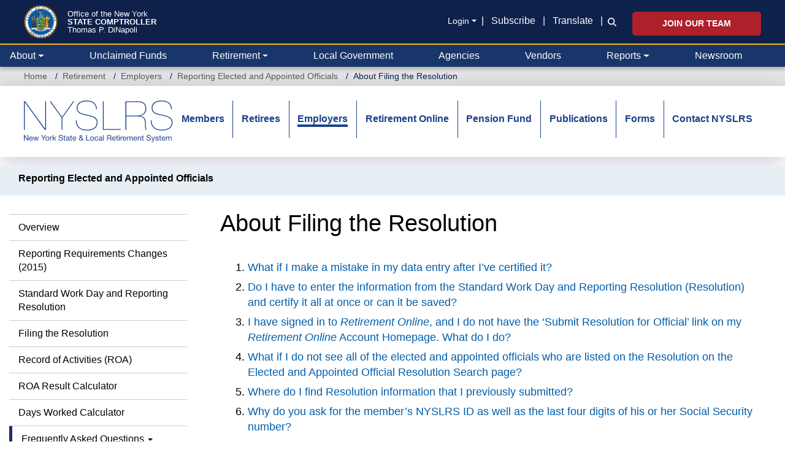

--- FILE ---
content_type: text/html; charset=UTF-8
request_url: https://www.osc.ny.gov/retirement/employers/reporting-ea-officials/about-filing-resolution
body_size: 25714
content:
<!DOCTYPE html>
<html  lang="en" dir="ltr" prefix="og: https://ogp.me/ns#">
  <head>
    <meta charset="utf-8" />
<noscript><style>form.antibot * :not(.antibot-message) { display: none !important; }</style>
</noscript><meta name="description" content="Elected and Appointed Officials. Get answers about Regulation 315.4 from the New York Codes, Rules and Regulations." />
<meta name="keywords" content="new york state and local retirement system, nyslrs, employers, elected and appointed officials, elected and appointed officials q&amp;a, about the regulation, regulation 315.4" />
<link rel="canonical" href="https://www.osc.ny.gov/retirement/employers/reporting-ea-officials/about-filing-resolution" />
<meta property="og:site_name" content="Office of the New York State Comptroller" />
<meta property="og:type" content="article" />
<meta property="og:url" content="https://www.osc.ny.gov/retirement/employers/reporting-ea-officials/about-filing-resolution" />
<meta property="og:title" content="About Filing the Resolution" />
<meta property="og:description" content="Elected and Appointed Officials. Get answers about Regulation 315.4 from the New York Codes, Rules and Regulations." />
<meta property="og:image" content="https://www.osc.ny.gov/sites/default/files/other/images/2018-09/social-media-default-card.png" />
<meta property="og:image:type" content="image/png" />
<meta property="og:image:width" content="200" />
<meta property="og:image:height" content="200" />
<meta property="og:image:alt" content="NYS Comptroller Thomas P. DiNapoli" />
<meta property="og:updated_time" content="Thu, 05/12/2022 - 10:14" />
<meta property="article:publisher" content="https://www.facebook.com/nyscomptroller" />
<meta property="article:modified_time" content="Thu, 05/12/2022 - 10:14" />
<meta name="twitter:card" content="summary" />
<meta name="twitter:description" content="" />
<meta name="twitter:site" content="@NYSComptroller" />
<meta name="viewport" content="width=device-width, initial-scale=1" />
<meta name="MobileOptimized" content="width" />
<meta name="HandheldFriendly" content="true" />
<link rel="icon" href="/themes/custom/osctheme/favicon.ico" type="image/vnd.microsoft.icon" />
<link rel="prev" href="/retirement/employers/reporting-ea-officials/about-standard-work-day-and-reporting-resolution" />
<link rel="up" href="/retirement/employers/reporting-ea-officials/frequently-asked-questions" />
<link rel="next" href="/retirement/employers/reporting-ea-officials/about-record-activities" />
<script>window.a2a_config=window.a2a_config||{};a2a_config.callbacks=[];a2a_config.overlays=[];a2a_config.templates={};var a2a_config = a2a_config || {};
a2a_config.prioritize = [ 'facebook', 'linkedin', 'x', 'threads', 'facebook_messenger', 'microsoft_teams', 'email', 'copy_link'];
a2a_config.exclude_services = [ 'amazon_wish_list', 'aol_mail','balatarin','bibsonomy','blogger','blogmarks','bluesky','bookmarks_fr','box_net','buffer','diary_ru','diaspora','digg','diigo','douban','draugiem','evernote','fark','flipboard','folkd','google_classroom','google_gmail','google_translate','hacker_news','hatena','houzz','instapaper','kakao','known','line','livejournal','mail_ru','mastodon','mendeley','meneame','mewe','micro_blog','mix','mixi','myspace','odnoklassniki','outlook_com','papaly','pinboard','pinterest','plurk','pocket','printfriendly','print','pusha','kindle_it','qzone','raindrop_io','reddit','rediff','refind','sina_weibo','sitejot','skype','slashdot','snapchat','stocktwits','svejo','symbaloo_bookmarks','telegram','threema','trello','tumblr','twiddla','twitter','typepad_post','viber','vk','wechat','wordpress','wykop','xing','yahoo_mail','yummly' ];</script>

    <title>About Filing the Resolution – Reporting Elected and Appointed Officials | Office of the New York State Comptroller</title>
    <link rel="stylesheet" media="all" href="/core/assets/vendor/jquery.ui/themes/base/core.css?t8z3am" />
<link rel="stylesheet" media="all" href="/core/assets/vendor/jquery.ui/themes/base/controlgroup.css?t8z3am" />
<link rel="stylesheet" media="all" href="/core/assets/vendor/jquery.ui/themes/base/checkboxradio.css?t8z3am" />
<link rel="stylesheet" media="all" href="/core/assets/vendor/jquery.ui/themes/base/resizable.css?t8z3am" />
<link rel="stylesheet" media="all" href="/core/assets/vendor/jquery.ui/themes/base/button.css?t8z3am" />
<link rel="stylesheet" media="all" href="/core/assets/vendor/jquery.ui/themes/base/dialog.css?t8z3am" />
<link rel="stylesheet" media="all" href="/core/modules/system/css/components/align.module.css?t8z3am" />
<link rel="stylesheet" media="all" href="/core/modules/system/css/components/container-inline.module.css?t8z3am" />
<link rel="stylesheet" media="all" href="/core/modules/system/css/components/clearfix.module.css?t8z3am" />
<link rel="stylesheet" media="all" href="/core/modules/system/css/components/hidden.module.css?t8z3am" />
<link rel="stylesheet" media="all" href="/core/modules/system/css/components/item-list.module.css?t8z3am" />
<link rel="stylesheet" media="all" href="/core/modules/system/css/components/js.module.css?t8z3am" />
<link rel="stylesheet" media="all" href="/core/modules/system/css/components/position-container.module.css?t8z3am" />
<link rel="stylesheet" media="all" href="/core/modules/system/css/components/reset-appearance.module.css?t8z3am" />
<link rel="stylesheet" media="all" href="/core/misc/components/progress.module.css?t8z3am" />
<link rel="stylesheet" media="all" href="/core/misc/components/ajax-progress.module.css?t8z3am" />
<link rel="stylesheet" media="all" href="/modules/contrib/antibot/css/antibot.css?t8z3am" />
<link rel="stylesheet" media="all" href="/modules/contrib/jquery_ui/assets/vendor/jquery.ui/themes/base/core.css?t8z3am" />
<link rel="stylesheet" media="all" href="/modules/contrib/jquery_ui/assets/vendor/jquery.ui/themes/base/draggable.css?t8z3am" />
<link rel="stylesheet" media="all" href="/modules/contrib/jquery_ui/assets/vendor/jquery.ui/themes/base/resizable.css?t8z3am" />
<link rel="stylesheet" media="all" href="/core/modules/ckeditor5/css/ckeditor5.dialog.fix.css?t8z3am" />
<link rel="stylesheet" media="all" href="/core/modules/views/css/views.module.css?t8z3am" />
<link rel="stylesheet" media="all" href="/modules/contrib/webform/css/webform.composite.css?t8z3am" />
<link rel="stylesheet" media="all" href="/modules/contrib/webform/css/webform.element.details.toggle.css?t8z3am" />
<link rel="stylesheet" media="all" href="/modules/contrib/webform/css/webform.element.message.css?t8z3am" />
<link rel="stylesheet" media="all" href="/modules/contrib/webform/css/webform.element.options.css?t8z3am" />
<link rel="stylesheet" media="all" href="/modules/contrib/webform/css/webform.form.css?t8z3am" />
<link rel="stylesheet" media="all" href="/core/assets/vendor/jquery.ui/themes/base/theme.css?t8z3am" />
<link rel="stylesheet" media="all" href="/modules/contrib/addtoany/css/addtoany.css?t8z3am" />
<link rel="stylesheet" media="all" href="/modules/contrib/book/css/book.css?t8z3am" />
<link rel="stylesheet" media="all" href="/modules/contrib/ckeditor5_plugin_pack/modules/ckeditor5_plugin_pack_indent_block/css/indent-block.css?t8z3am" />
<link rel="stylesheet" media="all" href="/modules/contrib/ckeditor_accordion/css/accordion.frontend.css?t8z3am" />
<link rel="stylesheet" media="all" href="/modules/contrib/ckeditor_bootstrap_tabs/css/tabs.css?t8z3am" />
<link rel="stylesheet" media="all" href="/modules/contrib/ckeditor_indentblock/css/plugins/indentblock/ckeditor.indentblock.css?t8z3am" />
<link rel="stylesheet" media="all" href="/modules/contrib/jquery_ui/assets/vendor/jquery.ui/themes/base/theme.css?t8z3am" />
<link rel="stylesheet" media="all" href="/modules/contrib/simple_popup_blocks/css/simple_popup_blocks.css?t8z3am" />
<link rel="stylesheet" media="all" href="/modules/contrib/webform/css/webform.ajax.css?t8z3am" />
<link rel="stylesheet" media="all" href="/modules/contrib/webform/modules/webform_bootstrap/css/webform_bootstrap.css?t8z3am" />
<link rel="stylesheet" media="all" href="/modules/custom/osc_customizations/css/gin_customizations.css?t8z3am" />
<link rel="stylesheet" media="all" href="/themes/custom/oscnygov/assets/components/01-atoms/breadcrumb/breadcrumb.css?t8z3am" />
<link rel="stylesheet" media="all" href="/themes/custom/oscnygov/assets/components/02-molecules/footer/footer-bottom/footer-bottom.css?t8z3am" />
<link rel="stylesheet" media="all" href="/themes/custom/oscnygov/assets/components/02-molecules/footer/footer-bottom/footer-bottom-rating-form.css?t8z3am" />
<link rel="stylesheet" media="all" href="/themes/custom/oscnygov/assets/components/02-molecules/footer/footer-quick-links/footer-quick-links.css?t8z3am" />
<link rel="stylesheet" media="all" href="/themes/custom/oscnygov/assets/components/02-molecules/nav/nav.css?t8z3am" />
<link rel="stylesheet" media="all" href="/themes/custom/osctheme/css/utilities.css?t8z3am" />
<link rel="stylesheet" media="all" href="https://cdn.jsdelivr.net/npm/bootstrap@3.4.1/dist/css/bootstrap.min.css" integrity="sha384-HSMxcRTRxnN+Bdg0JdbxYKrThecOKuH5zCYotlSAcp1+c8xmyTe9GYg1l9a69psu" crossorigin="anonymous" />
<link rel="stylesheet" media="all" href="https://cdn.jsdelivr.net/npm/@unicorn-fail/drupal-bootstrap-styles@0.0.2/dist/3.4.0/8.x-3.x/drupal-bootstrap.css" integrity="sha512-j4mdyNbQqqp+6Q/HtootpbGoc2ZX0C/ktbXnauPFEz7A457PB6le79qasOBVcrSrOBtGAm0aVU2SOKFzBl6RhA==" crossorigin="anonymous" />
<link rel="stylesheet" media="all" href="/themes/custom/oscnygov/assets/webform_assets/wf_newsltr_signup_confirmation/wf_newsltr_signup_confirmation.css?t8z3am" />
<link rel="stylesheet" media="all" href="/themes/custom/oscnygov/assets/webform_assets/wf_subscribe_newsletter/wf_subscribe_newsletter.css?t8z3am" />
<link rel="stylesheet" media="all" href="/themes/custom/oscnygov/assets/css/main.style-b3.css?t8z3am" />
<link rel="stylesheet" media="all" href="//fonts.googleapis.com/css?family=Yantramanav:400,300,700" />
<link rel="stylesheet" media="all" href="//fonts.googleapis.com/css?family=Quicksand:400,300,700" />
<link rel="stylesheet" media="all" href="/themes/custom/osctheme/css/osc_style.css?t8z3am" />
<link rel="stylesheet" media="all" href="/themes/custom/osctheme/css/dataTables.dataTables.min.css?t8z3am" />
<link rel="stylesheet" media="print" href="/themes/custom/osctheme/css/osc_print.css?t8z3am" />
<link rel="stylesheet" media="all" href="/themes/contrib/gin/dist/css/components/ajax.css?t8z3am" />

    <script type="application/json" data-drupal-selector="drupal-settings-json">{"path":{"baseUrl":"\/","pathPrefix":"","currentPath":"node\/20561","currentPathIsAdmin":false,"isFront":false,"currentLanguage":"en"},"pluralDelimiter":"\u0003","suppressDeprecationErrors":true,"gtag":{"tagId":"","consentMode":false,"otherIds":[],"events":[],"additionalConfigInfo":[]},"ajaxPageState":{"libraries":"[base64]","theme":"osctheme","theme_token":null},"ajaxTrustedUrl":{"form_action_p_pvdeGsVG5zNF_XLGPTvYSKCf43t8qZYSwcfZl2uzM":true,"\/comment\/modal_form?ajax_form=1":true,"\/retirement\/employers\/reporting-ea-officials\/about-filing-resolution?ajax_form=1":true,"\/search":true},"gtm":{"tagId":null,"settings":{"data_layer":"dataLayer","include_classes":false,"allowlist_classes":"","blocklist_classes":"","include_environment":false,"environment_id":"","environment_token":""},"tagIds":["GTM-TZ85MM6"]},"schemadotorg":{"request":{"method":"GET"}},"simple_popup_blocks":{"settings":[]},"ckeditorAccordion":{"accordionStyle":{"collapseAll":1,"keepRowsOpen":1,"animateAccordionOpenAndClose":1,"openTabsWithHash":1,"allowHtmlInTitles":0}},"bootstrap":{"forms_has_error_value_toggle":1,"modal_animation":1,"modal_backdrop":"true","modal_focus_input":1,"modal_keyboard":1,"modal_select_text":1,"modal_show":1,"modal_size":"","popover_enabled":1,"popover_animation":1,"popover_auto_close":1,"popover_container":"body","popover_content":"","popover_delay":"0","popover_html":0,"popover_placement":"right","popover_selector":"","popover_title":"","popover_trigger":"click","tooltip_enabled":1,"tooltip_animation":1,"tooltip_container":"body","tooltip_delay":"0","tooltip_html":0,"tooltip_placement":"auto left","tooltip_selector":"","tooltip_trigger":"hover"},"ajax":{"edit-rate-stars-5":{"event":"click","url":"\/comment\/modal_form?ajax_form=1","httpMethod":"POST","dialogType":"ajax","submit":{"_triggering_element_name":"rate_stars"}},"edit-rate-stars-4":{"event":"click","url":"\/comment\/modal_form?ajax_form=1","httpMethod":"POST","dialogType":"ajax","submit":{"_triggering_element_name":"rate_stars"}},"edit-rate-stars-3":{"event":"click","url":"\/comment\/modal_form?ajax_form=1","httpMethod":"POST","dialogType":"ajax","submit":{"_triggering_element_name":"rate_stars"}},"edit-rate-stars-2":{"event":"click","url":"\/comment\/modal_form?ajax_form=1","httpMethod":"POST","dialogType":"ajax","submit":{"_triggering_element_name":"rate_stars"}},"edit-rate-stars-1":{"event":"click","url":"\/comment\/modal_form?ajax_form=1","httpMethod":"POST","dialogType":"ajax","submit":{"_triggering_element_name":"rate_stars"}},"edit-actions-submit--2":{"callback":"::submitAjaxForm","event":"click","effect":"fade","speed":500,"progress":{"type":"throbber","message":""},"disable-refocus":true,"url":"\/retirement\/employers\/reporting-ea-officials\/about-filing-resolution?ajax_form=1","httpMethod":"POST","dialogType":"ajax","submit":{"_triggering_element_name":"op","_triggering_element_value":"Submit"}},"edit-actions-submit--3":{"callback":"::submitAjaxForm","event":"click","effect":"fade","speed":500,"progress":{"type":"throbber","message":""},"disable-refocus":true,"url":"\/retirement\/employers\/reporting-ea-officials\/about-filing-resolution?ajax_form=1","httpMethod":"POST","dialogType":"ajax","submit":{"_triggering_element_name":"op","_triggering_element_value":"SUBSCRIBE"}},"edit-actions-submit":{"callback":"::submitAjaxForm","event":"click","effect":"fade","speed":500,"progress":{"type":"throbber","message":""},"disable-refocus":true,"url":"\/retirement\/employers\/reporting-ea-officials\/about-filing-resolution?ajax_form=1","httpMethod":"POST","dialogType":"ajax","submit":{"_triggering_element_name":"op","_triggering_element_value":"Search"}},"edit-actions-submit--4":{"callback":"::submitAjaxForm","event":"click","effect":"fade","speed":500,"progress":{"type":"throbber","message":""},"disable-refocus":true,"url":"\/retirement\/employers\/reporting-ea-officials\/about-filing-resolution?ajax_form=1","httpMethod":"POST","dialogType":"ajax","submit":{"_triggering_element_name":"op","_triggering_element_value":"Search"}}},"antibot":{"forms":{"webform-submission-wf-newsltr-signup-confirmation-node-20561-add-form":{"id":"webform-submission-wf-newsltr-signup-confirmation-node-20561-add-form","key":"olD-NSTflhY93zyCIVSTmFiGngq-4vT73d_m5QqiH-k"},"webform-submission-wf-subscribe-newsletter-node-20561-add-form":{"id":"webform-submission-wf-subscribe-newsletter-node-20561-add-form","key":"oy9POEa4nBqcKZd_dzseEYN6-QCKol8ggp7YP62WxrD"}}},"ckeditor5Premium":{"isMediaInstalled":true},"user":{"uid":0,"permissionsHash":"bb3ae512516944e4595a9ab718bb645610ae10ec85b5f3b5d4d1ff087d3015c7"}}</script>
<script src="/core/misc/drupalSettingsLoader.js?v=11.2.10"></script>
<script src="/libraries/fontawesome/js/v4-shims.min.js?v=6.4.2" defer></script>
<script src="/modules/contrib/google_tag/js/gtag.js?t8z3am"></script>
<script src="/modules/contrib/google_tag/js/gtm.js?t8z3am"></script>
<script src="/libraries/fontawesome/js/all.min.js?v=6.4.2" defer></script>

  </head>
  <body class=" retirement employers reporting-ea-officials about-filing-resolution path-node page-node-type-ct-publication has-glyphicons">
    <a href="#main-content" class="visually-hidden focusable skip-link">
      Skip to main content
    </a>
    <noscript><iframe src="https://www.googletagmanager.com/ns.html?id=GTM-TZ85MM6"
                  height="0" width="0" style="display:none;visibility:hidden"></iframe></noscript>

      <div class="dialog-off-canvas-main-canvas" data-off-canvas-main-canvas>
    
<header class="bs-5">
                <div class="navbar-top py-3 px-0 px-xl-4">
        <div class="container-fluid position-relative">
            <section id="block-osctheme-oscnygovheaderblock" class="bs-5 block block-block-content block-block-content962a6b3a-948b-4c3e-b61a-f32e7b9af322 clearfix">
  
    

      
            <div class="field field--name-body field--type-text-with-summary field--label-hidden field--item"><div class="d-flex justify-content-between oscnygov-header"><div class="d-flex flex-row header-logo"><div class="align-self-center pe-2 pe-md-4"><a href="/"><img class="pull-left osc-header-seal- align-left logo-seal" alt="Office of the New York State Comptroller seal" data-entity-type="file" height="100" src="/themes/custom/oscnygov/images/osc-seal.png" width="100"></a></div><div class="align-self-center"><a class="d-block text-white osc-header-line- text-decoration-none fs-08125 fs-md-4 lh-1 line-1" href="/">Office of the New York</a> <a class="line-2 fs-md-2 fs-08125 fw-bolder d-block text-white text-decoration-none osc-header-line- lh-1" href="/">STATE COMPTROLLER</a> <a class="line-3 d-block text-white osc-header-line- fs-08125 fs-md-4 lh-1 text-decoration-none" href="/about/comptroller-biography">Thomas P. DiNapoli</a></div><ui class="book-traversal__list"></ui><style>
                                          ul.book-traversal__list {
                                          display: block;
                                          }
                                          </style></div><div class="right d-flex flex-column secondary-links mt-2"><div class="align-center d-xl-flex d-none links mb-2"><div class="align-center align-items-center d-xl-flex d-none fs-sm mb-0 pt-1 pb-1 text-right text-white"><div class="dropdown"><div data-bs-toggle="dropdown" aria-expanded="false"><a class="m-0 login-toggle fs-sm dropdown-toggle pe-2 text-white text-underline-hover" href="/" role="button" aria-controls="header-login-links" aria-expanded="false" tabindex>Login</a></div><ul class="dropdown-menu bg-blue-0C1B36"><li><a class="fs-sm dropdown-item text-white text-gold-fdb515-hover bg-transparent-hover" href="https://web.osc.state.ny.us/retire/sign-in.php">Retirement Online</a></li><li><a class="fs-sm dropdown-item text-white text-gold-fdb515-hover bg-transparent-hover" href="https://psonline.osc.ny.gov/">NYS Payroll Online</a></li><li><a class="fs-sm dropdown-item text-white text-gold-fdb515-hover bg-transparent-hover" href="https://onlineservices.osc.state.ny.us/">Other Online Services</a></li></ul></div><p class="m-0">| <a class="px-2 text-white text-underline-hover" href="/help/subscribe-to-email-updates">Subscribe</a> | <a class="px-2 text-white text-underline-hover" href="#" data-bs-target="#osc-translate-modal" data-bs-toggle="modal">Translate</a> |</p></div><div class="fs-sm text-white d-flex flex-column search-wrapper"><div class="search-form collapse collapse-horizontal align-self-end ms-2" id="searchToggle"><div data-entity-type="webform" data-entity-uuid="5e366aff-0a53-4967-9160-d86934a750a4" data-embed-button="webform" data-entity-embed-display="entity_reference:entity_reference_entity_view" data-entity-embed-display-settings="{&quot;view_mode&quot;:&quot;default&quot;}" data-langcode="en" class="embedded-entity"><div id="webform-submission-wf-osc-search-form-node-20561-form-ajax-content" tabindex="-1"><div id="webform-submission-wf-osc-search-form-node-20561-form-ajax" class="webform-ajax-form-wrapper" data-effect="fade" data-progress-type="throbber"><form class="webform-submission-form webform-submission-add-form webform-submission-wf-osc-search-form-form webform-submission-wf-osc-search-form-add-form webform-submission-wf-osc-search-form-node-20561-form webform-submission-wf-osc-search-form-node-20561-add-form d-flex flex-md-nowrap input-group osc-search-form js-webform-details-toggle webform-details-toggle" data-drupal-selector="webform-submission-wf-osc-search-form-node-20561-add-form-2" action="/retirement/employers/reporting-ea-officials/about-filing-resolution" method="post" id="webform-submission-wf-osc-search-form-node-20561-add-form--2" accept-charset="UTF-8">
  
  <div class="js-webform-type-textfield webform-type-textfield form-item js-form-item form-type-textfield js-form-type-textfield form-item-search js-form-item-search form-group">
      <label class="sr-only control-label" for="edit-search--3">Search</label>
  
  
  <input class="form-control osc-search-input my-0 form-text" data-drupal-selector="edit-search" type="text" id="edit-search--3" name="search" value size="60" maxlength="255" placeholder="Search">

  
  
  </div>
<div class="input-group-btn form-actions webform-actions form-group js-form-wrapper form-wrapper" data-drupal-selector="edit-actions" id="edit-actions--8"><button class="webform-button--submit osc-search-form-submit-btn button button--primary js-form-submit form-submit btn-primary btn icon-only" data-drupal-selector="edit-actions-submit-4" data-disable-refocus="true" type="submit" id="edit-actions-submit--4" name="op" value="Search"><span class="sr-only">Search</span><span class="icon glyphicon glyphicon-search" aria-hidden="true"></span></button>
</div>
<input autocomplete="off" data-drupal-selector="form-zmeu5curkaklv-l5luu0900vlglcfzlvfkymydbkgnw" type="hidden" name="form_build_id" value="form-ZMEU5CURkakLv-l5lUU0900VLgLCFzlVFKyMYdbkgNw"><input data-drupal-selector="edit-webform-submission-wf-osc-search-form-node-20561-add-form-2" type="hidden" name="form_id" value="webform_submission_wf_osc_search_form_node_20561_add_form">

  
</form>
</div></div></div>
</div><div class="search-icon-wrapper" style="padding-bottom:2px;"><a class="search-icon m-0 ps-2 align-self-end" href="#searchToggle" data-bs-toggle="collapse" role="button" aria-expanded="false" aria-controls="searchToggle"><i class="fa-solid fa-magnifying-glass text-white" title="Search icon"></i></a></div></div></div><div class="d-xl-block d-none align-self-end jobs-button"><a class="btn btn-danger fw-bolder p-2 px-5 fs-sm text-uppercase" href="/jobs">Join Our Team</a></div></div></div><div class="d-none end-15p position-absolute top-0"><a class="text-white text-underline-hover" href="#" data-bs-target="#osc-translate-modal" data-bs-toggle="modal">Translate</a></div><div class="modal fade" aria-hidden="true" aria-labelledby="osc-translate-modal" id="osc-translate-modal" tabindex="-1"><div class="modal-dialog"><!-- Modal content--><div class="modal-content"><div class="modal-header"><h5 class="modal-title">Disclaimer</h5><p><button class="btn-close" aria-label="Close" data-bs-dismiss="modal" type="button"></button></p></div><div class="modal-body"><div id="google_translate_element">&nbsp;</div><p>This Google™ translation feature is provided for informational purposes only.</p><p>The New York State Office of the State Comptroller's website is provided in English. However, the "Google Translate" option may help you to read it in other languages.</p><p>Google Translate™ cannot translate all types of documents, and it may not give you an exact translation all the time. If you rely on information obtained from Google Translate™, you do so at your own risk.</p><p>The Office of the State Comptroller does not warrant, promise, assure or guarantee the accuracy of the translations provided. The State of New York, its officers, employees, and/or agents are not liable to you, or to third parties, for damages or losses of any kind arising out of, or in connection with, the use or performance of such information. These include, but are not limited to:</p><ul><li>damages or losses caused by reliance upon the accuracy of any such information</li><li>damages incurred from the viewing, distributing, or copying of such materials</li></ul><p>Because Google Translate™ is intellectual property owned by Google Inc., you must use Google Translate™ in accord with the Google license agreement, which includes potential liability for misuse: <a href="http://www.google.com/intl/en/policies/terms/"><span id="modal_links_nd">Google Terms of Service.</span></a></p></div><div class="modal-footer"><button class="btn btn-outline-dark opacity-0" data-bs-dismiss="modal" type="button">Close</button></div></div></div></div><script type="text/javascript">
  function googleTranslateElementInit() {
new google.translate.TranslateElement({
pageLanguage: 'en',
layout: google.translate.TranslateElement.InlineLayout.HORIZONTAL
}, 'google_translate_element');
}
</script><script type="text/javascript" src="//translate.google.com/translate_a/element.js?cb=googleTranslateElementInit"></script></div>
      
  </section>




          <div class="navbar-expand-xl navbar-dark">
            <button class="navbar-toggler end-15p position-absolute" type="button" data-bs-toggle="collapse" data-bs-target=".osc-main-nav" aria-controls="navbar-collapse" aria-expanded="false" aria-label="Toggle navigation">
              <span class="navbar-toggler-icon"></span>
            </button>
          </div>
        </div>
      </div>
      
    
  


<nav class="navbar pb-0 pt-0 px-0 px-xxl-4 navbar-expand-xl bg-primary justify-content-between navbar-light sticky-top-1 border-2 border-top border-gold-fdb515">
      <div class="container-fluid gx-0 gx-xl-4 nav-wrapper">
  
<div class="osc-main-nav collapse navbar-collapse ">
  <div class="d-flex flex-column-reverse flex-xl-row w-100 align-items-center">
                  <div class="mr-auto w-100">
            <section class="views-exposed-form w-100 w-xl-auto px-3 px-xl-0 py-3 py-xl-0 d-block d-xl-none block--oscnygov-exposedformvw-osc-searchsearch-form block block-views block-views-exposed-filter-blockvw-osc-search-search-form clearfix" data-drupal-selector="views-exposed-form-vw-osc-search-search-form" id="block-exposedformvw-osc-searchsearch-form">
  
    

      <form action="/search" method="get" id="views-exposed-form-vw-osc-search-search-form" accept-charset="UTF-8" class="d-flex align-items-end form">
  <div class="form--inline form-inline clearfix">
  <div class="form-item js-form-item form-type-textfield js-form-type-textfield form-item-search js-form-item-search form-group">
      <label for="edit-search--2" class="control-label">Search</label>
  
  
  <input placeholder="Search" data-drupal-selector="edit-search" class="form-text form-control" type="text" id="edit-search--2" name="search" value="" size="30" maxlength="128" />

  
  
  </div>
<div data-drupal-selector="edit-actions" class="form-actions form-group js-form-wrapper form-wrapper" id="edit-actions--7"><button data-drupal-selector="edit-submit-vw-osc-search" class="button js-form-submit form-submit btn-primary btn icon-only" type="submit" id="edit-submit-vw-osc-search" value="Search"><span class="sr-only">Search</span><span class="icon glyphicon glyphicon-search" aria-hidden="true"></span></button></div>

</div>

</form>

  </section>

<section id="block-osctheme-oscnygovmainnavmobileaccordionheader" class="d-block d-xl-none block block-block-content block-block-contenta5d66d71-b757-4a30-9ff1-d53064159097 clearfix">
  
    

      
            <div class="field field--name-body field--type-text-with-summary field--label-hidden field--item"><div class="container-xl py-3 bg-blue-0D214A"><a class="fw-bold text-white fs-sm text-decoration-none main-nav-toggle" href=".main-nav-collapse" data-bs-toggle="collapse" role="button" aria-expanded="false" aria-controls="main-nav-collapse">New York State Comptroller</a></div></div>
      
  </section>




  
    

            <div class="main-nav-collapse">
  


  


  <ul data-component-id="oscnygov:nav" class="nav w-100 lh-base justify-content-between navbar-nav">
                                                                      <li  class="nav-item border-bottom-xl-0 border-bottom border-dark flex-fill m-0 dropdown border-top border-top-xl-0">
        
                      <a href="/" class="nav-link text-white ps-3 ps-xl-1 pe-3 dropdown-toggle align-items-center d-flex justify-content-between justify-content-xl-start" data-bs-toggle="dropdown" data-bs-auto-close="outside" aria-expanded="false" data-drupal-link-system-path="&lt;front&gt;">About</a>
            
              


  <ul class="dropdown-menu ">
          
      
      <li class="dropdown">
                  
            <div class="field field--name-body field--type-text-with-summary field--label-hidden field--item"><div class="desktop-about-menu d-none d-xl-block" style="width:750px;"><div class="d-flex m-3 justify-content-around"><div class="w-100"><div class="d-flex"><p class="m-0"><img class="menu-image me-3" alt="Comptroller Image" data-entity-type="file" src="/files/inline-images/navigation-about-dinapoli-desktop-new.png"></p><div class="align-self-center"><div class="osc-about-menu-link"><p class="m-0 fs-4 lh-1"><a class="text-decoration-none link-blue-0D214A" href="/about/comptroller-biography">Get to know New York</a></p><p class="m-0 fs-4 lh-1 text-uppercase"><a class="text-decoration-none link-blue-0D214A fw-bold" href="/about/comptroller-biography">State Comptroller</a></p><p class="m-0 fs-4 lh-1"><a class="text-decoration-none link-blue-0D214A" href="/about/comptroller-biography">Thomas P. DiNapoli</a></p></div></div></div><p class="mb-0 mt-3 fs-sm" style="padding-left:126px;"><a class="text-decoration-none link-blue-005DAA" href="/about/comptroller-biography">Read Bio »</a></p></div><div class="border border-blue-0D214A opacity-25 me-4"><div class="d-none">&nbsp;</div></div><div class="flex-shrink-1"><ul class="d-flex flex-column h-100 list-unstyled justify-content-around lh-1 gap-3"><li><a class="fs-sm text-underline-hover link-body-emphasis" href="/about/about-comptrollers-office">Learn About the Comptroller’s Office</a></li><li><a class="fs-sm text-underline-hover link-body-emphasis" href="/employment">Explore Career Opportunities</a></li><li><a class="fs-sm text-underline-hover link-body-emphasis" href="/reports/2025-year-in-review">Read “2025 Year in Review” Report</a></li><li class="mt-3"><p class="link-blue-0D214A d-flex justify-content-start mt-auto"><a class="toggle-icons social" href="https://twitter.com/nyscomptroller"><span class="icon icon-default"><i class="fac fa-osc-twitter text-blue-0D214A fs-1875" title="Twitter icon"></i> </span><span class="icon icon-hover"><i class="fac fa-osc-twitter text-blue-005DAA fs-1875" title="Twitter icon"></i> </span></a><a class="mx-3 toggle-icons social" href="https://www.instagram.com/nys.comptroller/"><span class="icon icon-default"><i class="fac fa-osc-instagram text-blue-0D214A fs-1875" title="Instagram icon"></i> </span><span class="icon icon-hover"><i class="fac fa-osc-instagram text-blue-005DAA fs-1875" title="Instagram icon"></i> </span></a><a class="me-3 toggle-icons social" href="https://www.linkedin.com/company/nys-office-of-the-state-comptroller"><span class="icon icon-default"><i class="fac fa-osc-linkedin text-blue-0D214A fs-1875" title="LinkedIn icon"></i> </span><span class="icon icon-hover"><i class="fac fa-osc-linkedin text-blue-005DAA fs-1875" title="LinkedIn icon"></i> </span></a><a class="me-3 toggle-icons social" href="https://www.facebook.com/nyscomptroller"><span class="icon icon-default"><i class="fac fa-osc-facebook text-blue-0D214A fs-1875" title="Facebook icon"></i> </span><span class="icon icon-hover"><i class="fac fa-osc-facebook text-blue-005DAA fs-1875" title="Facebook icon"></i></span></a><a class="toggle-icons social" href="https://bsky.app/profile/nyscomptroller.bsky.social"><span class="icon icon-default"><i class="fac fa-osc-bluesky text-blue-0D214A fs-1875" title="Bluesky icon"></i> </span><span class="icon icon-hover"><i class="fac fa-osc-bluesky text-blue-005DAA fs-1875" title="Bluesky icon"></i></span></a> <a class="toggle-icons social mx-3" href="https://www.flickr.com/photos/nycomptroller/"><span class="icon icon-default"><i class="fac fa-osc-flickr text-blue-0D214A fs-1875" title="Flickr icon"></i> </span><span class="icon icon-hover"><i class="fac fa-osc-flickr text-blue-005DAA fs-1875" title="Flickr icon"></i></span></a><a class="toggle-icons social" href="https://www.youtube.com/ComptrollersofficeNY"><span class="icon icon-default"><i class="fac fa-osc-youtube text-blue-0D214A fs-1875" title="Youtube icon"></i> </span><span class="icon icon-hover"><i class="fac fa-osc-youtube text-blue-005DAA fs-1875" title="Youtube icon"></i></span></a></p></li></ul></div></div></div><div class="d-block d-xl-none"><div class="align-items-center d-flex flex-column py-3"><div><img alt="Mobile Comptroller Image" data-entity-type="file" src="/files/inline-images/navigation-about-dinapoli-mobile-new.png"></div><div class="text-center"><p class="m-0 fs-5 lh-1"><a class="text-decoration-none link-blue-0D214A lh-1" href="/about/comptroller-biography">Get to know New York</a></p><p class="m-0 fs-5 text-uppercase lh-1"><a class="text-decoration-none link-blue-0D214A fw-bold lh-1" href="/about/comptroller-biography">State Comptroller</a></p><p class="m-0 fs-5 lh-1"><a class="text-decoration-none link-blue-0D214A lh-1" href="/about/comptroller-biography">Thomas P. DiNapoli</a></p><p class="mt-3 fs-sm lh-1"><a class="text-decoration-none link-blue-005DAA lh-1" href="/about/comptroller-biography">Read Bio »</a></p></div></div><ul class="d-flex flex-column pb-0 justify-content-around list-unstyled"><li class="border-top border-color-CFD3DB py-3 ps-3"><a class="link-body-emphasis" href="/about/about-comptrollers-office">Learn About the Comptroller’s Office</a></li><li class="border-top border-color-CFD3DB py-3 ps-3"><a class="link-body-emphasis" href="/employment">Explore Career Opportunities</a></li><li class="border-top border-color-CFD3DB py-3 ps-3"><a class="link-body-emphasis" href="/reports/2025-year-in-review">Read “2025 Year in Review” Report</a></li><li class="border-top border-color-CFD3DB py-3 ps-3"><p class="d-flex justify-content-center mt-2 fs-5"><a class="toggle-icons social" href="https://twitter.com/nyscomptroller"><span class="icon icon-default"><i class="fac fa-osc-twitter text-blue-0D214A fs-1875" title="Twitter icon"></i> </span><span class="icon icon-hover"><i class="fac fa-osc-twitter text-blue-005DAA fs-1875" title="Twitter icon"></i> </span></a><a class="mx-3 toggle-icons social" href="https://www.instagram.com/nys.comptroller/"><span class="icon icon-default"><i class="fac fa-osc-instagram text-blue-0D214A fs-1875" title="Instagram icon"></i> </span><span class="icon icon-hover"><i class="fac fa-osc-instagram text-blue-005DAA fs-1875" title="Instagram icon"></i> </span></a><a class="me-3 toggle-icons social" href="https://www.linkedin.com/company/nys-office-of-the-state-comptroller"><span class="icon icon-default"><i class="fac fa-osc-linkedin text-blue-0D214A fs-1875" title="LinkedIn icon"></i> </span><span class="icon icon-hover"><i class="fac fa-osc-linkedin text-blue-005DAA fs-1875" title="LinkedIn icon"></i> </span></a><a class="me-3 toggle-icons social" href="https://www.facebook.com/nyscomptroller"><span class="icon icon-default"><i class="fac fa-osc-facebook text-blue-0D214A fs-1875" title="Facebook icon"></i> </span><span class="icon icon-hover"><i class="fac fa-osc-facebook text-blue-005DAA fs-1875" title="Facebook icon"></i></span></a><a class="toggle-icons social me-3" href="https://bsky.app/profile/nyscomptroller.bsky.social"><span class="icon icon-default"><i class="fac fa-osc-bluesky text-blue-0D214A fs-1875" title="Bluesky icon"></i> </span><span class="icon icon-hover"><i class="fac fa-osc-bluesky text-blue-005DAA fs-1875" title="Bluesky icon"></i></span></a> <a class="toggle-icons social me-3" href="https://www.flickr.com/photos/nycomptroller/"><span class="icon icon-default"><i class="fac fa-osc-flickr text-blue-0D214A fs-1875" title="Flickr icon"></i> </span><span class="icon icon-hover"><i class="fac fa-osc-flickr text-blue-005DAA fs-1875" title="Flickr icon"></i></span></a><a class="toggle-icons social" href="https://www.youtube.com/ComptrollersofficeNY"><span class="icon icon-default"><i class="fac fa-osc-youtube text-blue-0D214A fs-1875" title="Youtube icon"></i> </span><span class="icon icon-hover"><i class="fac fa-osc-youtube text-blue-005DAA fs-1875" title="Youtube icon"></i></span></a></p></li></ul></div></div>
      
              </li>
      </ul>

                              </li>
                                                                  <li  class="nav-item border-bottom-xl-0 border-bottom border-dark flex-fill m-0">
        
                    <a href="/unclaimed-funds" class="nav-link text-white px-3">Unclaimed Funds
                      </a>
                              </li>
                                                                  <li  class="nav-item border-bottom-xl-0 border-bottom border-dark flex-fill m-0 dropdown">
        
                      <a href="/retirement" target="_self" class="nav-link text-white px-3 dropdown-toggle align-items-center d-flex justify-content-between justify-content-xl-start" data-bs-toggle="dropdown" data-bs-auto-close="outside" aria-expanded="false" data-drupal-link-system-path="node/23856">Retirement</a>
            
              


  <ul class="dropdown-menu ">
          
      
      <li class="dropdown">
                  <a href="/retirement" class="dropdown-item border-bottom-lg-0 border-bottom border-secondary-subtle" data-drupal-link-system-path="node/23856">New York State and Local Retirement System (NYSLRS)</a>
              </li>
          
      
      <li class="dropdown">
                  <a href="/common-retirement-fund" class="dropdown-item border-bottom-lg-0 border-bottom border-secondary-subtle" data-drupal-link-system-path="node/35361">NYS Common Retirement Fund </a>
              </li>
      </ul>

                              </li>
                                                                  <li  class="nav-item border-bottom-xl-0 border-bottom border-dark flex-fill m-0">
        
                    <a href="/local-government" class="nav-link text-white px-3">Local Government
                      </a>
                              </li>
                                                                  <li  class="nav-item border-bottom-xl-0 border-bottom border-dark flex-fill m-0">
        
                    <a href="/state-agencies" class="nav-link text-white px-3">Agencies
                      </a>
                              </li>
                                                                  <li  class="nav-item border-bottom-xl-0 border-bottom border-dark flex-fill m-0">
        
                    <a href="/state-vendors" class="nav-link text-white px-3">Vendors
                      </a>
                              </li>
                                                                  <li  class="nav-item border-bottom-xl-0 border-bottom border-dark flex-fill m-0 dropdown">
        
                      <a href="/reports" class="nav-link text-white px-3 dropdown-toggle align-items-center d-flex justify-content-between justify-content-xl-start" data-bs-toggle="dropdown" data-bs-auto-close="outside" aria-expanded="false" data-drupal-link-system-path="reports">Reports</a>
            
              


  <ul class="dropdown-menu ">
          
      
      <li class="dropdown">
                  <a href="/reports" class="dropdown-item border-bottom-lg-0 border-bottom border-secondary-subtle" data-drupal-link-system-path="reports">All Reports</a>
              </li>
          
      
      <li class="dropdown">
                  <a href="/state-agencies/audits" class="dropdown-item border-bottom-lg-0 border-bottom border-secondary-subtle" data-drupal-link-system-path="node/78246">Audits</a>
              </li>
          
      
      <li class="dropdown">
                  <a href="/reports/finance#acfr" class="dropdown-item border-bottom-lg-0 border-bottom border-secondary-subtle" data-drupal-link-system-path="node/74616">Annual Comprehensive Financial Report</a>
              </li>
          
      
      <li class="dropdown">
                  <a href="/finance/cash-basis" class="dropdown-item border-bottom-lg-0 border-bottom border-secondary-subtle">Cash Basis Reports </a>
              </li>
          
      
      <li class="dropdown">
                  <a href="/reports/new-york-state-budget-analysis-and-financial-reporting" class="dropdown-item border-bottom-lg-0 border-bottom border-secondary-subtle" data-drupal-link-system-path="node/139756">New York State Budget Analysis and Financial Reporting</a>
              </li>
          
      
      <li class="dropdown">
                  <a href="/osdc" class="dropdown-item border-bottom-lg-0 border-bottom border-secondary-subtle" data-drupal-link-system-path="node/139531">New York City Economic and Fiscal Monitoring</a>
              </li>
          
      
      <li class="dropdown">
                  <a href="/open-book-new-york" class="dropdown-item border-bottom-lg-0 border-bottom border-secondary-subtle" data-drupal-link-system-path="node/126866">Open Book New York</a>
              </li>
      </ul>

                              </li>
                                                                  <li  class="nav-item border-bottom-xl-0 border-bottom border-dark flex-fill m-0">
        
                    <a href="/press" class="nav-link text-white px-3">Newsroom
                      </a>
                              </li>
                                                                                    <li  class="nav-item border-bottom-xl-0 border-bottom border-dark flex-fill m-0 d-block d-xl-none dropdown">
        
                      <a href="https://onlineservices.osc.state.ny.us/" target="_self" class="nav-link text-white px-3 dropdown-toggle align-items-center d-flex justify-content-between justify-content-xl-start" data-bs-toggle="dropdown" data-bs-auto-close="outside" aria-expanded="false">Login</a>
            
              


  <ul class="dropdown-menu ">
          
                    
      <li class="dropdown">
                  <a href="https://web.osc.state.ny.us/retire/sign-in.php" class="dropdown-item border-bottom-lg-0 border-bottom border-secondary-subtle">Retirement Online</a>
              </li>
          
                    
      <li class="dropdown">
                  <a href="https://psonline.osc.ny.gov/" class="dropdown-item border-bottom-lg-0 border-bottom border-secondary-subtle">NYS Payroll Online</a>
              </li>
          
                    
      <li class="dropdown">
                  <a href="https://onlineservices.osc.state.ny.us/" class="dropdown-item border-bottom-lg-0 border-bottom border-secondary-subtle">Other Online Services</a>
              </li>
      </ul>

                              </li>
                                                                  <li  class="nav-item border-bottom-xl-0 border-bottom border-dark flex-fill m-0 d-block d-xl-none">
        
                    <a href="/help/subscribe-to-email-updates" class="nav-link text-white px-3">Subscribe
                      </a>
                              </li>
                                                                  <li  class="nav-item border-bottom-xl-0 border-bottom border-dark flex-fill m-0 d-block d-xl-none">
        
                    <a href="/jobs" class="nav-link text-white px-3">Join Our Team
                      </a>
                              </li>
            </ul>


</div>

      
<section id="block-osctheme-oscnygovretirementnavmobileaccordionheader" class="d-block d-xl-none block block-block-content block-block-content2fe711d1-bd51-4720-8a6f-a6a82963fd1d clearfix">
  
    

      
            <div class="field field--name-body field--type-text-with-summary field--label-hidden field--item"><div class="container-xl bg-white py-3 border-bottom border-2 border-blue-1A428A"><div class="d-flex text-blue-1A428A retirement-nav-toggle" type="button" data-bs-toggle="collapse" data-bs-target=".retirement-nav-collapse" aria-expanded="true" aria-controls="retirement-nav-collapse"><svg width="271" height="41" viewBox="0 0 271 41" fill="none"><path d="M0 7.57185H1.00678L17.373 30.6795H17.4374V7.57185H18.1059V31.5171H17.0992L0.740989 8.40949H0.676556V31.5171H0.00805289V7.57185H0Z" fill="#1A428A" /><path d="M40.4162 7.57185H41.2216L31.5323 21.4251V31.5171H30.8638V21.4251L21.1665 7.57185H22.0042L31.1941 20.7164L40.4162 7.57185Z" fill="#1A428A" /><path d="M59.1987 14.281C59.0295 9.38405 55.7434 7.67656 51.4183 7.67656C48.0274 7.67656 43.9037 8.88469 43.9037 13.1776C43.9037 17.4705 48.0596 18.0101 52.1512 18.9767C56.6132 20.1204 60.3343 20.6519 60.3343 25.6536C60.3343 30.1801 55.977 32.089 51.8854 32.089C46.4488 32.089 42.4297 29.6082 42.5264 23.5676H43.1949C43.1949 29.3022 46.7871 31.4124 51.8854 31.4124C55.6387 31.4124 59.6658 29.7371 59.6658 25.6133C59.6658 20.7808 54.9702 20.3781 51.2813 19.476C47.3911 18.5739 43.2351 17.8652 43.2351 13.1695C43.2351 8.47393 47.5603 7 51.4183 7C56.1139 7 59.6336 8.90885 59.8672 14.281H59.1987Z" fill="#1A428A" /><path d="M79.3906 30.8486V31.5171H64.7319V7.57185H65.4004V30.8486H79.3906Z" fill="#1A428A" /><path d="M83.2486 31.5171V7.57185H93.0426C97.9718 7.57185 100.251 9.58541 100.356 13.7092C100.42 16.8584 98.5758 19.1458 95.2253 19.8787V19.9432C99.2846 20.4828 99.9531 22.7621 99.9531 26.5879C99.9531 28.0296 100.09 30.8486 100.525 31.5171H99.784C99.3813 30.5103 99.2846 28.0296 99.2846 26.4832C99.2846 22.5608 98.447 20.2814 92.9459 20.2814H83.9252V31.5171H83.2486ZM83.9171 19.6129H92.8734C96.3931 19.6129 99.7115 17.833 99.6793 13.6447C99.647 10.2539 97.7704 8.24841 93.2036 8.24841H83.9091V19.621L83.9171 19.6129Z" fill="#1A428A" /><path d="M120.677 14.281C120.508 9.38405 117.221 7.67656 112.896 7.67656C109.505 7.67656 105.382 8.88469 105.382 13.1776C105.382 17.4705 109.538 18.0101 113.629 18.9767C118.091 20.1204 121.812 20.6519 121.812 25.6536C121.812 30.1801 117.455 32.089 113.363 32.089C107.927 32.089 103.908 29.6082 104.004 23.5676H104.673C104.673 29.3022 108.265 31.4124 113.363 31.4124C117.117 31.4124 121.144 29.7371 121.144 25.6133C121.144 20.7808 116.448 20.3781 112.759 19.476C108.869 18.5739 104.713 17.8652 104.713 13.1695C104.713 8.47393 109.038 7 112.896 7C117.592 7 121.112 8.90885 121.345 14.281H120.677Z" fill="#1A428A" /><path fill-rule="evenodd" clip-rule="evenodd" d="M134 41V2.18552e-08L134.5 0V41H134Z" fill="#1A428A" /><path d="M237.018 30.9999V24.5086H237.747V25.6031H237.785C238.2 24.8231 238.88 24.3199 239.911 24.3199C240.767 24.3199 241.534 24.7351 241.773 25.5905C242.163 24.7351 242.981 24.3199 243.836 24.3199C245.258 24.3199 245.987 25.0622 245.987 26.5969V30.9999H245.195V26.6347C245.195 25.5654 244.792 24.9867 243.66 24.9867C242.289 24.9867 241.899 26.1189 241.899 27.3266V30.9999H241.106V26.5969C241.119 25.7163 240.754 24.9867 239.748 24.9867C238.376 24.9867 237.823 26.0182 237.81 27.3769V30.9999H237.018Z" fill="#1A428A" /><path d="M235.954 27.9681H230.96C230.972 29.1255 231.576 30.5219 233.098 30.5219C234.256 30.5219 234.885 29.8426 235.136 28.8613H235.929C235.589 30.3332 234.734 31.1886 233.098 31.1886C231.035 31.1886 230.167 29.6035 230.167 27.7543C230.167 26.0434 231.035 24.3199 233.098 24.3199C235.187 24.3199 236.017 26.144 235.954 27.9681ZM230.96 27.3014H235.161C235.124 26.1063 234.382 24.9867 233.098 24.9867C231.803 24.9867 231.086 26.1189 230.96 27.3014Z" fill="#1A428A" /><path d="M228.03 22.5587V24.5086H229.351V25.1754H228.03V29.5532C228.03 30.069 228.105 30.3709 228.672 30.4087C228.898 30.4087 229.124 30.3961 229.351 30.3709V31.0502C229.112 31.0502 228.885 31.0754 228.646 31.0754C227.59 31.0754 227.225 30.7232 227.237 29.6161V25.1754H226.105V24.5086H227.237V22.5587H228.03Z" fill="#1A428A" /><path d="M225.395 26.4082H224.603C224.565 25.427 223.81 24.9867 222.904 24.9867C222.2 24.9867 221.37 25.2634 221.37 26.1063C221.37 26.8108 222.175 27.0624 222.716 27.2008L223.772 27.4398C224.678 27.5782 225.622 28.1065 225.622 29.2387C225.622 30.6477 224.225 31.1886 223.018 31.1886C221.508 31.1886 220.476 30.4841 220.351 28.8991H221.143C221.206 29.9684 221.999 30.5219 223.055 30.5219C223.798 30.5219 224.829 30.1948 224.829 29.289C224.829 28.5342 224.125 28.2826 223.408 28.1065L222.389 27.8801C221.357 27.6033 220.577 27.2511 220.577 26.144C220.577 24.8231 221.873 24.3199 223.018 24.3199C224.313 24.3199 225.345 24.9993 225.395 26.4082Z" fill="#1A428A" /><path d="M216.754 30.9748L214.163 24.5086H215.005L217.144 30.0438L219.144 24.5086H219.937L217.119 31.9937C216.666 33.0882 216.402 33.4027 215.408 33.4027C215.094 33.3901 214.93 33.3901 214.804 33.3398V32.6731C214.993 32.7108 215.169 32.736 215.345 32.736C216.05 32.736 216.213 32.3208 216.477 31.717L216.754 30.9748Z" fill="#1A428A" /><path d="M206.666 28.0436H207.522C207.484 29.8929 208.818 30.459 210.453 30.459C211.397 30.459 212.831 29.9432 212.831 28.6349C212.831 27.6159 211.812 27.2133 210.981 27.0121L208.981 26.5214C207.924 26.2573 206.956 25.7541 206.956 24.3577C206.956 23.4771 207.522 21.8291 210.05 21.8291C211.824 21.8291 213.384 22.7852 213.372 24.6219H212.516C212.466 23.2506 211.334 22.5587 210.063 22.5587C208.893 22.5587 207.811 23.0116 207.811 24.3451C207.811 25.188 208.44 25.5402 209.17 25.7163L211.359 26.2573C212.629 26.5969 213.686 27.1504 213.686 28.6223C213.686 29.2387 213.435 31.1886 210.252 31.1886C208.126 31.1886 206.566 30.2325 206.666 28.0436Z" fill="#1A428A" /><path d="M201.003 22.5587V24.5086H202.324V25.1754H201.003V29.5532C201.003 30.069 201.078 30.3709 201.644 30.4087C201.871 30.4087 202.097 30.3961 202.324 30.3709V31.0502C202.084 31.0502 201.858 31.0754 201.619 31.0754C200.562 31.0754 200.198 30.7232 200.21 29.6161V25.1754H199.078V24.5086H200.21V22.5587H201.003Z" fill="#1A428A" /><path d="M192.975 30.9999V24.5086H193.768V25.6283H193.793C194.082 24.8483 194.95 24.3199 195.868 24.3199C197.693 24.3199 198.246 25.276 198.246 26.8234V30.9999H197.454V26.9492C197.454 25.8295 197.089 24.9867 195.806 24.9867C194.548 24.9867 193.793 25.9428 193.768 27.2133V30.9999H192.975Z" fill="#1A428A" /><path d="M191.924 27.9681H186.93C186.942 29.1255 187.546 30.5219 189.068 30.5219C190.226 30.5219 190.855 29.8426 191.106 28.8613H191.899C191.559 30.3332 190.704 31.1886 189.068 31.1886C187.005 31.1886 186.137 29.6035 186.137 27.7543C186.137 26.0434 187.005 24.3199 189.068 24.3199C191.157 24.3199 191.987 26.144 191.924 27.9681ZM186.93 27.3014H191.131C191.094 26.1063 190.352 24.9867 189.068 24.9867C187.773 24.9867 187.056 26.1189 186.93 27.3014Z" fill="#1A428A" /><path d="M175.985 30.9999V24.5086H176.715V25.6031H176.752C177.168 24.8231 177.847 24.3199 178.879 24.3199C179.734 24.3199 180.501 24.7351 180.74 25.5905C181.13 24.7351 181.948 24.3199 182.803 24.3199C184.225 24.3199 184.955 25.0622 184.955 26.5969V30.9999H184.162V26.6347C184.162 25.5654 183.76 24.9867 182.627 24.9867C181.256 24.9867 180.866 26.1189 180.866 27.3266V30.9999H180.074V26.5969C180.086 25.7163 179.721 24.9867 178.715 24.9867C177.344 24.9867 176.79 26.0182 176.778 27.3769V30.9999H175.985Z" fill="#1A428A" /><path d="M174.921 27.9681H169.927C169.94 29.1255 170.543 30.5219 172.066 30.5219C173.223 30.5219 173.852 29.8426 174.104 28.8613H174.896C174.557 30.3332 173.701 31.1886 172.066 31.1886C170.003 31.1886 169.135 29.6035 169.135 27.7543C169.135 26.0434 170.003 24.3199 172.066 24.3199C174.154 24.3199 174.984 26.144 174.921 27.9681ZM169.927 27.3014H174.129C174.091 26.1063 173.349 24.9867 172.066 24.9867C170.77 24.9867 170.053 26.1189 169.927 27.3014Z" fill="#1A428A" /><path d="M165.715 30.9999V24.5086H166.444V26.0308H166.47C166.872 24.9867 167.753 24.3703 168.923 24.4206V25.2131C167.489 25.1376 166.507 26.1944 166.507 27.5404V30.9999H165.715Z" fill="#1A428A" /><path d="M163.406 30.9999V24.5086H164.198V30.9999H163.406ZM163.406 23.2884V22.0178H164.198V23.2884H163.406Z" fill="#1A428A" /><path d="M160.928 22.5587V24.5086H162.249V25.1754H160.928V29.5532C160.928 30.069 161.004 30.3709 161.57 30.4087C161.796 30.4087 162.023 30.3961 162.249 30.3709V31.0502C162.01 31.0502 161.784 31.0754 161.545 31.0754C160.488 31.0754 160.123 30.7232 160.136 29.6161V25.1754H159.004V24.5086H160.136V22.5587H160.928Z" fill="#1A428A" /><path d="M158.607 27.9681H153.612C153.625 29.1255 154.229 30.5219 155.751 30.5219C156.908 30.5219 157.537 29.8426 157.789 28.8613H158.581C158.242 30.3332 157.386 31.1886 155.751 31.1886C153.688 31.1886 152.82 29.6035 152.82 27.7543C152.82 26.0434 153.688 24.3199 155.751 24.3199C157.839 24.3199 158.67 26.144 158.607 27.9681ZM153.612 27.3014H157.814C157.776 26.1063 157.034 24.9867 155.751 24.9867C154.455 24.9867 153.738 26.1189 153.612 27.3014Z" fill="#1A428A" /><path d="M144.907 30.9999V22.0178H149.021C150.505 22.0178 151.751 22.7349 151.751 24.3577C151.751 25.4899 151.159 26.4208 150.002 26.6472V26.6724C151.172 26.8234 151.512 27.6285 151.575 28.6978C151.612 29.3142 151.612 30.547 151.99 30.9999H151.046C150.832 30.6477 150.832 29.9809 150.807 29.6035C150.732 28.3455 150.631 26.9492 149.008 27.0121H145.763V30.9999H144.907ZM145.763 22.7474V26.2824H148.958C150.002 26.2824 150.895 25.6283 150.895 24.5338C150.895 23.4393 150.241 22.7474 148.958 22.7474H145.763Z" fill="#1A428A" /><path d="M270.163 15.9999V7.0178H270.956V15.9999H270.163Z" fill="#1A428A" /><path d="M267.779 13.4839V12.4524H267.754C267.653 12.6411 267.301 12.704 267.087 12.7417C265.741 12.9807 264.068 12.9681 264.068 14.2387C264.068 15.0313 264.772 15.5219 265.514 15.5219C266.722 15.5219 267.791 14.7545 267.779 13.4839ZM264.344 11.4963H263.552C263.627 9.97411 264.697 9.31995 266.181 9.31995C267.326 9.31995 268.571 9.67219 268.571 11.4082V14.8551C268.571 15.1571 268.722 15.3332 269.037 15.3332C269.125 15.3332 269.225 15.308 269.288 15.2829V15.9496C269.112 15.9873 268.986 15.9999 268.773 15.9999C267.967 15.9999 267.842 15.547 267.842 14.8677H267.817C267.263 15.7106 266.697 16.1886 265.451 16.1886C264.256 16.1886 263.275 15.5974 263.275 14.289C263.275 12.4649 265.049 12.402 266.76 12.2008C267.414 12.1253 267.779 12.0372 267.779 11.3202C267.779 10.2509 267.011 9.98669 266.081 9.98669C265.099 9.98669 264.37 10.4396 264.344 11.4963Z" fill="#1A428A" /><path d="M262.476 11.5466H261.683C261.469 10.5779 260.878 9.98669 259.846 9.98669C258.324 9.98669 257.569 11.3705 257.569 12.7543C257.569 14.1381 258.324 15.5219 259.846 15.5219C260.828 15.5219 261.633 14.7545 261.733 13.6726H262.526C262.312 15.2325 261.293 16.1886 259.846 16.1886C257.859 16.1886 256.777 14.6161 256.777 12.7543C256.777 10.8924 257.859 9.31995 259.846 9.31995C261.23 9.31995 262.299 10.0622 262.476 11.5466Z" fill="#1A428A" /><path d="M252.856 9.31995C254.844 9.31995 255.926 10.8924 255.926 12.7543C255.926 14.6161 254.844 16.1886 252.856 16.1886C250.868 16.1886 249.787 14.6161 249.787 12.7543C249.787 10.8924 250.868 9.31995 252.856 9.31995ZM252.856 9.98669C251.334 9.98669 250.579 11.3705 250.579 12.7543C250.579 14.1381 251.334 15.5219 252.856 15.5219C254.378 15.5219 255.133 14.1381 255.133 12.7543C255.133 11.3705 254.378 9.98669 252.856 9.98669Z" fill="#1A428A" /><path d="M243.508 15.9999V7.0178H244.363V15.2703H249.395V15.9999H243.508Z" fill="#1A428A" /><path d="M236.769 14.2387L234.53 11.5214C233.675 11.9869 232.693 12.6662 232.693 13.7481C232.693 14.8048 233.624 15.5219 234.643 15.5219C235.536 15.5219 236.266 14.9558 236.769 14.2387ZM238.216 15.9999L237.26 14.83C236.606 15.6477 235.675 16.1886 234.618 16.1886C233.071 16.1886 231.901 15.2954 231.901 13.6726C231.901 12.3895 233.096 11.5466 234.102 11.0057C233.612 10.3641 232.995 9.70992 232.995 8.8419C232.995 7.74744 233.889 7.0178 234.983 7.0178C236.077 7.0178 236.971 7.74744 236.971 8.8419C236.971 9.96152 236.103 10.6031 235.209 11.1692L237.172 13.5342C237.386 13.0939 237.436 12.704 237.436 12.0246H238.229C238.229 12.5278 238.115 13.4084 237.7 14.1758L239.21 15.9999H238.216ZM234.983 7.68454C234.329 7.68454 233.788 8.09968 233.788 8.8419C233.788 9.4709 234.404 10.1754 234.794 10.6534C235.423 10.2634 236.178 9.70992 236.178 8.8419C236.178 8.09968 235.637 7.68454 234.983 7.68454Z" fill="#1A428A" /><path d="M227.6 12.9681H222.606C222.619 14.1255 223.222 15.5219 224.745 15.5219C225.902 15.5219 226.531 14.8426 226.783 13.8613H227.575C227.235 15.3332 226.38 16.1886 224.745 16.1886C222.682 16.1886 221.813 14.6035 221.813 12.7543C221.813 11.0434 222.682 9.31995 224.745 9.31995C226.833 9.31995 227.663 11.144 227.6 12.9681ZM222.606 12.3014H226.808C226.77 11.1063 226.028 9.98669 224.745 9.98669C223.449 9.98669 222.732 11.1189 222.606 12.3014Z" fill="#1A428A" /><path d="M219.676 7.55874V9.50864H220.997V10.1754H219.676V14.5532C219.676 15.069 219.751 15.3709 220.318 15.4087C220.544 15.4087 220.77 15.3961 220.997 15.3709V16.0502C220.758 16.0502 220.531 16.0754 220.292 16.0754C219.236 16.0754 218.871 15.7232 218.883 14.6161V10.1754H217.751V9.50864H218.883V7.55874H219.676Z" fill="#1A428A" /><path d="M216.046 13.4839V12.4524H216.021C215.92 12.6411 215.568 12.704 215.354 12.7417C214.008 12.9807 212.335 12.9681 212.335 14.2387C212.335 15.0313 213.04 15.5219 213.782 15.5219C214.989 15.5219 216.059 14.7545 216.046 13.4839ZM212.612 11.4963H211.819C211.895 9.97411 212.964 9.31995 214.448 9.31995C215.593 9.31995 216.839 9.67219 216.839 11.4082V14.8551C216.839 15.1571 216.99 15.3332 217.304 15.3332C217.392 15.3332 217.493 15.308 217.556 15.2829V15.9496C217.38 15.9873 217.254 15.9999 217.04 15.9999C216.235 15.9999 216.109 15.547 216.109 14.8677H216.084C215.53 15.7106 214.964 16.1886 213.719 16.1886C212.524 16.1886 211.542 15.5974 211.542 14.289C211.542 12.4649 213.316 12.402 215.027 12.2008C215.681 12.1253 216.046 12.0372 216.046 11.3202C216.046 10.2509 215.279 9.98669 214.348 9.98669C213.367 9.98669 212.637 10.4396 212.612 11.4963Z" fill="#1A428A" /><path d="M209.43 7.55874V9.50864H210.751V10.1754H209.43V14.5532C209.43 15.069 209.506 15.3709 210.072 15.4087C210.298 15.4087 210.525 15.3961 210.751 15.3709V16.0502C210.512 16.0502 210.286 16.0754 210.047 16.0754C208.99 16.0754 208.625 15.7232 208.638 14.6161V10.1754H207.506V9.50864H208.638V7.55874H209.43Z" fill="#1A428A" /><path d="M199.947 13.0436H200.802C200.764 14.8929 202.098 15.459 203.733 15.459C204.677 15.459 206.111 14.9432 206.111 13.6349C206.111 12.6159 205.092 12.2133 204.261 12.0121L202.261 11.5214C201.204 11.2573 200.236 10.7541 200.236 9.35768C200.236 8.47708 200.802 6.8291 203.331 6.8291C205.104 6.8291 206.664 7.78518 206.652 9.62186H205.796C205.746 8.25064 204.614 7.55874 203.343 7.55874C202.173 7.55874 201.091 8.01162 201.091 9.3451C201.091 10.188 201.72 10.5402 202.45 10.7163L204.639 11.2573C205.909 11.5969 206.966 12.1504 206.966 13.6223C206.966 14.2387 206.715 16.1886 203.532 16.1886C201.406 16.1886 199.846 15.2325 199.947 13.0436Z" fill="#1A428A" /><path d="M190.457 15.9999V7.0178H191.25V12.6536L194.847 9.50864H195.904L193.137 11.9114L196.093 15.9999H195.099L192.533 12.4649L191.25 13.5342V15.9999H190.457Z" fill="#1A428A" /><path d="M186.489 15.9999V9.50865H187.219V11.0308H187.244C187.646 9.98669 188.527 9.37027 189.697 9.42059V10.2131C188.263 10.1376 187.282 11.1944 187.282 12.5404V15.9999H186.489Z" fill="#1A428A" /><path d="M182.241 9.31995C184.229 9.31995 185.311 10.8924 185.311 12.7543C185.311 14.6161 184.229 16.1886 182.241 16.1886C180.254 16.1886 179.172 14.6161 179.172 12.7543C179.172 10.8924 180.254 9.31995 182.241 9.31995ZM182.241 9.98669C180.719 9.98669 179.964 11.3705 179.964 12.7543C179.964 14.1381 180.719 15.5219 182.241 15.5219C183.763 15.5219 184.518 14.1381 184.518 12.7543C184.518 11.3705 183.763 9.98669 182.241 9.98669Z" fill="#1A428A" /><path d="M175.617 15.9999V12.3014L172.082 7.0178H173.101L176.058 11.5718L179.001 7.0178H180.02L176.473 12.3014V15.9999H175.617Z" fill="#1A428A" /><path d="M161.571 15.9999L159.483 9.50864H160.326L161.987 15.069H162.012L163.597 9.50864H164.49L166.075 15.069H166.1L167.761 9.50864H168.604L166.515 15.9999H165.647L164.05 10.5402H164.025L162.439 15.9999H161.571Z" fill="#1A428A" /><path d="M159.074 12.9681H154.079C154.092 14.1255 154.696 15.5219 156.218 15.5219C157.375 15.5219 158.004 14.8426 158.256 13.8613H159.049C158.709 15.3332 157.853 16.1886 156.218 16.1886C154.155 16.1886 153.287 14.6035 153.287 12.7543C153.287 11.0434 154.155 9.31995 156.218 9.31995C158.306 9.31995 159.137 11.144 159.074 12.9681ZM154.079 12.3014H158.281C158.243 11.1063 157.501 9.98669 156.218 9.98669C154.922 9.98669 154.205 11.1189 154.079 12.3014Z" fill="#1A428A" /><path d="M144.895 15.9999V7.0178H145.851L151.084 14.6161H151.109V7.0178H151.964V15.9999H151.008L145.775 8.4016H145.75V15.9999H144.895Z" fill="#1A428A" /></svg></div></div></div>
      
  </section>

<nav role="navigation" aria-labelledby="block-osctheme-retirementmainnavigation-menu" id="block-osctheme-retirementmainnavigation" class="d-block d-xl-none">
            
  <h2 class="visually-hidden" id="block-osctheme-retirementmainnavigation-menu">Retirement Main Navigation</h2>
  

        
  <div class="px-md-4 d-none d-xl-block ">
    <div class="container-fluid">
      <div class="d-flex gap-5">
      <a href="/retirement" class="d-none d-xl-block"><img alt="New York State and Local Retirement System" src="/themes/custom/osctheme/images/nyslrs-logo.svg" /></a>
        


  


  <ul data-component-id="oscnygov:nav" class="nav w-100 lh-base justify-content-between navbar-nav retirement-nav-desktop">
                                                                                        <li  class="nav-item border-bottom-xl-0 border-bottom border-dark flex-fill m-0 border-top border-top-xl-0">
        
                    <a href="/retirement/members" class="nav-link text-white ps-3 ps-xl-1 pe-3 members">Members
                      </a>
                              </li>
                                                                                    <li  class="nav-item border-bottom-xl-0 border-bottom border-dark flex-fill m-0">
        
                    <a href="/retirement/retirees" class="nav-link text-white px-3 retirees">Retirees
                      </a>
                              </li>
                                                                                    <li  class="nav-item border-bottom-xl-0 border-bottom border-dark flex-fill m-0">
        
                    <a href="/retirement/employers" class="nav-link text-white px-3 employers">Employers
                      </a>
                              </li>
                                                                                    <li  class="nav-item border-bottom-xl-0 border-bottom border-dark flex-fill m-0">
        
                    <a href="https://web.osc.state.ny.us/retire/sign-in.php" class="nav-link text-white px-3 retirement-online-up-arrow">Retirement Online
                      </a>
                              </li>
                                                                  <li  class="nav-item border-bottom-xl-0 border-bottom border-dark flex-fill m-0">
        
                    <a href="/common-retirement-fund" class="nav-link text-white px-3">Pension Fund
                      </a>
                              </li>
                                                                                    <li  class="nav-item border-bottom-xl-0 border-bottom border-dark flex-fill m-0 d-block d-xl-none">
        
                    <a href="/retirement/publications" class="nav-link text-white px-3 publications">Publications
                      </a>
                              </li>
                                                                                    <li  class="nav-item border-bottom-xl-0 border-bottom border-dark flex-fill m-0 d-block d-xl-none">
        
                    <a href="/retirement/forms" class="nav-link text-white px-3 forms">Forms
                      </a>
                              </li>
                                                                  <li  class="nav-item border-bottom-xl-0 border-bottom border-dark flex-fill m-0 d-block d-xl-none">
        
                    <a href="/retirement/contact-us" class="nav-link text-white px-3">Contact NYSLRS
                      </a>
                              </li>
            </ul>


        </div>
    </div>
  </div>

<div class="d-block d-xl-none">
  <div class="retirement-nav-collapse show">
    


  


  <ul data-component-id="oscnygov:nav" class="nav w-100 lh-base justify-content-between navbar-nav retirement-nav-desktop">
                                                                                        <li  class="nav-item border-bottom-xl-0 border-bottom border-dark flex-fill m-0 border-top border-top-xl-0">
        
                    <a href="/retirement/members" class="nav-link text-white ps-3 ps-xl-1 pe-3 members">Members
                      </a>
                              </li>
                                                                                    <li  class="nav-item border-bottom-xl-0 border-bottom border-dark flex-fill m-0">
        
                    <a href="/retirement/retirees" class="nav-link text-white px-3 retirees">Retirees
                      </a>
                              </li>
                                                                                    <li  class="nav-item border-bottom-xl-0 border-bottom border-dark flex-fill m-0">
        
                    <a href="/retirement/employers" class="nav-link text-white px-3 employers">Employers
                      </a>
                              </li>
                                                                                    <li  class="nav-item border-bottom-xl-0 border-bottom border-dark flex-fill m-0">
        
                    <a href="https://web.osc.state.ny.us/retire/sign-in.php" class="nav-link text-white px-3 retirement-online-up-arrow">Retirement Online
                      </a>
                              </li>
                                                                  <li  class="nav-item border-bottom-xl-0 border-bottom border-dark flex-fill m-0">
        
                    <a href="/common-retirement-fund" class="nav-link text-white px-3">Pension Fund
                      </a>
                              </li>
                                                                                    <li  class="nav-item border-bottom-xl-0 border-bottom border-dark flex-fill m-0 d-block d-xl-none">
        
                    <a href="/retirement/publications" class="nav-link text-white px-3 publications">Publications
                      </a>
                              </li>
                                                                                    <li  class="nav-item border-bottom-xl-0 border-bottom border-dark flex-fill m-0 d-block d-xl-none">
        
                    <a href="/retirement/forms" class="nav-link text-white px-3 forms">Forms
                      </a>
                              </li>
                                                                  <li  class="nav-item border-bottom-xl-0 border-bottom border-dark flex-fill m-0 d-block d-xl-none">
        
                    <a href="/retirement/contact-us" class="nav-link text-white px-3">Contact NYSLRS
                      </a>
                              </li>
            </ul>


  </div>
</div>

  </nav>


        </div>
          
                </div>
</div>
      </div>
  </nav>

          <div class="bs-5">
  <div class="block--oscnygov-breadcrumbs">
    

<div class="px-0 px-sm-4">
  <div class="container-fluid">
    <nav aria-label="breadcrumb" class="mb-0">
      <ol class="breadcrumb mb-0 mt-0">
                  <li class="breadcrumb-item m-0 ">
                          <a class="text-secondary" href="/">Home</a>
                      </li>
                  <li class="breadcrumb-item m-0 ">
                          <a class="text-secondary" href="/retirement">Retirement</a>
                      </li>
                  <li class="breadcrumb-item m-0 ">
                          <a class="text-secondary" href="/retirement/employers">Employers</a>
                      </li>
                  <li class="breadcrumb-item m-0 ">
                          <a class="text-secondary" href="/retirement/employers/reporting-ea-officials">Reporting Elected and Appointed Officials</a>
                      </li>
                  <li class="breadcrumb-item m-0 active">
                          About Filing the Resolution
                      </li>
              </ol>
    </nav>
  </div>
</div>
  </div>
</div>

<nav role="navigation" aria-labelledby="block-retirementmainnavigation-menu" id="block-retirementmainnavigation" class="retirement-menu d-none d-xl-block">
            
  <h2 class="visually-hidden" id="block-retirementmainnavigation-menu">Retirement Main Navigation</h2>
  

        
  <div class="px-md-4 d-none d-xl-block ">
    <div class="container-fluid">
      <div class="d-flex gap-5">
      <a href="/retirement" class="d-none d-xl-block"><img alt="New York State and Local Retirement System" src="/themes/custom/osctheme/images/nyslrs-logo.svg" /></a>
        


  


  <ul data-component-id="oscnygov:nav" class="nav w-100 lh-base justify-content-between navbar-nav retirement-nav-desktop">
                                                                                        <li  class="nav-item border-bottom-xl-0 border-bottom border-dark flex-fill m-0 border-top border-top-xl-0">
        
                    <a href="/retirement/members" class="nav-link text-white ps-3 ps-xl-1 pe-3 members">Members
                      </a>
                              </li>
                                                                                    <li  class="nav-item border-bottom-xl-0 border-bottom border-dark flex-fill m-0">
        
                    <a href="/retirement/retirees" class="nav-link text-white px-3 retirees">Retirees
                      </a>
                              </li>
                                                                                    <li  class="nav-item border-bottom-xl-0 border-bottom border-dark flex-fill m-0">
        
                    <a href="/retirement/employers" class="nav-link text-white px-3 employers">Employers
                      </a>
                              </li>
                                                                                    <li  class="nav-item border-bottom-xl-0 border-bottom border-dark flex-fill m-0">
        
                    <a href="https://web.osc.state.ny.us/retire/sign-in.php" class="nav-link text-white px-3 retirement-online-up-arrow">Retirement Online
                      </a>
                              </li>
                                                                  <li  class="nav-item border-bottom-xl-0 border-bottom border-dark flex-fill m-0">
        
                    <a href="/common-retirement-fund" class="nav-link text-white px-3">Pension Fund
                      </a>
                              </li>
                                                                                    <li  class="nav-item border-bottom-xl-0 border-bottom border-dark flex-fill m-0 d-block d-xl-none">
        
                    <a href="/retirement/publications" class="nav-link text-white px-3 publications">Publications
                      </a>
                              </li>
                                                                                    <li  class="nav-item border-bottom-xl-0 border-bottom border-dark flex-fill m-0 d-block d-xl-none">
        
                    <a href="/retirement/forms" class="nav-link text-white px-3 forms">Forms
                      </a>
                              </li>
                                                                  <li  class="nav-item border-bottom-xl-0 border-bottom border-dark flex-fill m-0 d-block d-xl-none">
        
                    <a href="/retirement/contact-us" class="nav-link text-white px-3">Contact NYSLRS
                      </a>
                              </li>
            </ul>


        </div>
    </div>
  </div>

<div class="d-block d-xl-none">
  <div class="retirement-nav-collapse show">
    


  


  <ul data-component-id="oscnygov:nav" class="nav w-100 lh-base justify-content-between navbar-nav retirement-nav-desktop">
                                                                                        <li  class="nav-item border-bottom-xl-0 border-bottom border-dark flex-fill m-0 border-top border-top-xl-0">
        
                    <a href="/retirement/members" class="nav-link text-white ps-3 ps-xl-1 pe-3 members">Members
                      </a>
                              </li>
                                                                                    <li  class="nav-item border-bottom-xl-0 border-bottom border-dark flex-fill m-0">
        
                    <a href="/retirement/retirees" class="nav-link text-white px-3 retirees">Retirees
                      </a>
                              </li>
                                                                                    <li  class="nav-item border-bottom-xl-0 border-bottom border-dark flex-fill m-0">
        
                    <a href="/retirement/employers" class="nav-link text-white px-3 employers">Employers
                      </a>
                              </li>
                                                                                    <li  class="nav-item border-bottom-xl-0 border-bottom border-dark flex-fill m-0">
        
                    <a href="https://web.osc.state.ny.us/retire/sign-in.php" class="nav-link text-white px-3 retirement-online-up-arrow">Retirement Online
                      </a>
                              </li>
                                                                  <li  class="nav-item border-bottom-xl-0 border-bottom border-dark flex-fill m-0">
        
                    <a href="/common-retirement-fund" class="nav-link text-white px-3">Pension Fund
                      </a>
                              </li>
                                                                                    <li  class="nav-item border-bottom-xl-0 border-bottom border-dark flex-fill m-0 d-block d-xl-none">
        
                    <a href="/retirement/publications" class="nav-link text-white px-3 publications">Publications
                      </a>
                              </li>
                                                                                    <li  class="nav-item border-bottom-xl-0 border-bottom border-dark flex-fill m-0 d-block d-xl-none">
        
                    <a href="/retirement/forms" class="nav-link text-white px-3 forms">Forms
                      </a>
                              </li>
                                                                  <li  class="nav-item border-bottom-xl-0 border-bottom border-dark flex-fill m-0 d-block d-xl-none">
        
                    <a href="/retirement/contact-us" class="nav-link text-white px-3">Contact NYSLRS
                      </a>
                              </li>
            </ul>


  </div>
</div>

  </nav>


  </header>

  <div role="main" class="main-container container-fluid js-quickedit-main-content">
    <div class="row">

                              <div class="col-sm-12">
              <section class="views-element-container osc-section-publication-title block block-views block-views-blockvw-publication-title-vw-block-publication-title clearfix" id="block-views-block-vw-publication-title-vw-block-publication-title">
  
    

      <div class="form-group"><div class="osc-block-publication-title view view-vw-publication-title view-id-vw_publication_title view-display-id-vw_block_publication_title js-view-dom-id-2d6214c3e75cb57b1f718eb52817bfad0f5492210d9b66e226bb6f4f0db863dd">
  
    
      
      <div class="view-content">
          <div><div class="heading-title">Reporting Elected and Appointed Officials</div><div class="heading-subtitle"></div></div>

    </div>
  
          </div>
</div>

  </section>

<section id="block-webform-2" class="hidden block block-webform block-webform-block clearfix">
  
    

      <div id="webform-submission-wf-osc-search-form-node-20561-form-ajax-content" tabindex="-1"><div id="webform-submission-wf-osc-search-form-node-20561-form-ajax" class="webform-ajax-form-wrapper" data-effect="fade" data-progress-type="throbber"><form class="webform-submission-form webform-submission-add-form webform-submission-wf-osc-search-form-form webform-submission-wf-osc-search-form-add-form webform-submission-wf-osc-search-form-node-20561-form webform-submission-wf-osc-search-form-node-20561-add-form d-flex flex-md-nowrap input-group osc-search-form js-webform-details-toggle webform-details-toggle" data-drupal-selector="webform-submission-wf-osc-search-form-node-20561-add-form" action="/retirement/employers/reporting-ea-officials/about-filing-resolution" method="post" id="webform-submission-wf-osc-search-form-node-20561-add-form" accept-charset="UTF-8">
  
  <div class="js-webform-type-textfield webform-type-textfield form-item js-form-item form-type-textfield js-form-type-textfield form-item-search js-form-item-search form-group">
      <label class="sr-only control-label" for="edit-search">Search</label>
  
  
  <input class="form-control osc-search-input my-0 form-text" data-drupal-selector="edit-search" type="text" id="edit-search" name="search" value="" size="60" maxlength="255" placeholder="Search" />

  
  
  </div>
<div class="input-group-btn form-actions webform-actions form-group js-form-wrapper form-wrapper" data-drupal-selector="edit-actions" id="edit-actions"><button class="webform-button--submit osc-search-form-submit-btn button button--primary js-form-submit form-submit btn-primary btn icon-only" data-drupal-selector="edit-actions-submit" data-disable-refocus="true" type="submit" id="edit-actions-submit" name="op" value="Search"><span class="sr-only">Search</span><span class="icon glyphicon glyphicon-search" aria-hidden="true"></span></button>
</div>
<input autocomplete="off" data-drupal-selector="form-sor-nladlbuf6f6pqeymfk8kjfjtqo77m5igfzscsmy" type="hidden" name="form_build_id" value="form-sor-NladlbuF6f6pQeYmFk8KJFjtQo77m5igfZscsMY" /><input data-drupal-selector="edit-webform-submission-wf-osc-search-form-node-20561-add-form" type="hidden" name="form_id" value="webform_submission_wf_osc_search_form_node_20561_add_form" />

  
</form>
</div></div>
  </section>

<div data-drupal-messages-fallback class="hidden"></div>


          </div>
              
                              <aside class="col-sm-3 region-sidebar-first region" role="complementary">
              <section id="block-booknavigation-2" class="osc-left-menu collapse block block-book block-book-navigation clearfix">
  
    

      


        <ul>
          	
              <li>
        <a href="/retirement/employers/reporting-ea-officials/overview" hreflang="en">Overview</a>
                  </li>
          	
              <li>
        <a href="/retirement/employers/reporting-ea-officials/reporting-requirements-changes" hreflang="en">Reporting Requirements Changes (2015)</a>
                  </li>
          	
              <li>
        <a href="/retirement/employers/reporting-ea-officials/standard-work-day-and-reporting-resolution" hreflang="en">Standard Work Day and Reporting Resolution</a>
                  </li>
          	
              <li>
        <a href="/retirement/employers/reporting-ea-officials/filing-resolution" hreflang="en">Filing the Resolution</a>
                  </li>
          	
              <li>
        <a href="/retirement/employers/reporting-ea-officials/record-activities-roa" hreflang="en">Record of Activities (ROA)</a>
                  </li>
          	
              <li>
        <a href="/retirement/employers/reporting-ea-officials/roa-result-calculator" hreflang="en">ROA Result Calculator</a>
                  </li>
          	
              <li>
        <a href="/retirement/employers/reporting-ea-officials/days-worked-calculator" hreflang="en">Days Worked Calculator</a>
                  </li>
          	
              <li class="expanded dropdown active open">
        <a href="/retirement/employers/reporting-ea-officials/frequently-asked-questions" class="dropdown-toggle" data-toggle="dropdown" aria-expanded="true">Frequently Asked Questions <span class="caret"></span></a>
                            <ul class="dropdown-menu">
          	
              <li>
        <a href="/retirement/employers/reporting-ea-officials/about-regulation" hreflang="en">About the Regulation</a>
                  </li>
          	
              <li>
        <a href="/retirement/employers/reporting-ea-officials/about-standard-work-day-and-reporting-resolution" hreflang="en">About the Standard Work Day and Reporting Resolution</a>
                  </li>
          	
              <li class="active open">
        <a href="/retirement/employers/reporting-ea-officials/about-filing-resolution" class="is-active">About Filing the Resolution</a>
                  </li>
          	
              <li>
        <a href="/retirement/employers/reporting-ea-officials/about-record-activities" hreflang="en">About the Record of Activities</a>
                  </li>
        </ul>
  
            </li>
          	
              <li>
        <a href="/retirement/employers/reporting-ea-officials/forms-and-resources" hreflang="en">Forms and Resources</a>
                  </li>
        </ul>
  

  </section>

<section class="views-element-container osc-print-collection-link block block-views block-views-blockvw-print-collections-link-block-print-collections-link clearfix" id="block-views-block-block-print-collections-link">
  
    

      <div class="form-group"><div class="view view-vw-print-collections-link view-id-vw_print_collections_link view-display-id-block_print_collections_link js-view-dom-id-ecf86ba86c216150e447a05bc99dc3434513f9c28c37ba431596659b3aceb815">
  
    
      
      <div class="view-content">
          <div class="views-row"><div class="views-field views-field-field-resource-links"><div class="field-content"><br />
<a class="btn osc-btn-blue btn-blue-800 fw-bold bg-blue-700-hover" href="/retirement/publications/pdf/19736 ">Create Printable PDF</a></div></div></div>

    </div>
  
          </div>
</div>

  </section>



          </aside>
              
                  <section class="col-sm-9">
        <div class="region-content region">

                
                                      
                  
                          <a id="main-content"></a>
                <h1 class="page-header">
<span>About Filing the Resolution</span>
</h1>

  <div class="osc-pdf-publications-title">
<h1>Reporting Elected and Appointed Officials </h1>
</div>
<article data-history-node-id="20561" class="ct-publication full clearfix">

  
    

  
  <div class="content">
    
            <div class="field field--name-body field--type-text-with-summary field--label-hidden field--item"><p><a name="top"></a></p>

<ol>
	<li><a href="#faq1">What if I make a mistake in my data entry after I’ve certified it?</a></li>
	<li><a href="#faq2">Do I have to enter the information from the Standard Work Day and Reporting Resolution (Resolution) and certify it all at once or can it be saved?</a></li>
	<li><a href="#faq3">I have signed in to <em>Retirement Online</em>, and I do not have the ‘Submit Resolution for Official’ link on my <em>Retirement Online</em> Account Homepage. What do I do?</a></li>
	<li><a href="#faq4">What if I do not see all of the elected and appointed officials who are listed on the Resolution on the Elected and Appointed Official Resolution Search page?</a></li>
	<li><a href="#faq5">Where do I find Resolution information that I previously submitted?</a></li>
	<li><a href="#faq6">Why do you ask for the member’s NYSLRS ID as well as the last four digits of his or her Social Security number?</a></li>
</ol>

<p>&nbsp;</p>

<hr>
<p>&nbsp;</p>

<ol>
	<li>
	<p><strong><a name="faq1"></a>What if I make a mistake in my data entry after I’ve certified it?</strong></p>

	<p>You cannot edit or delete information once you have certified it. If you need to correct previously submitted information, you should notify us using our <a href="/retirement/employers/help-desk-form">help desk form</a> (select “Reporting Elected and Appointed Officials” from the dropdown).</p>
	</li>
	<li>
	<p><a name="faq2"></a><strong>Do I have to enter the information from the Standard Work Day and Reporting Resolution (Resolution) and certify it all at once or can it be saved?</strong></p>

	<p>In&nbsp;<em>Retirement Online</em>, you add information from the Resolution and certify it one member at a time. You don’t need to certify all the members listed on a Resolution at once.</p>
	</li>
	<li>
	<p><a name="faq3"></a><strong>I have signed in to&nbsp;<em>Retirement Online</em>, and I do not have the ‘Submit Resolution for Official’ link on my&nbsp;<em>Retirement Online</em>&nbsp;Account Homepage. What do I do?</strong></p>

	<p>This link is only accessible by staff with the board clerk or secretary contact types. Contact your&nbsp;<em>Retirement Online</em>&nbsp;Security Administrator to change your role. If your Security Administrator has questions, they can visit our <a href="https://web.osc.state.ny.us/retire/retirement_online/admin-roles.php">Contact and Security Administrator Roles page</a>.</p>
	</li>
	<li>
	<p><a name="faq4"></a><strong>What if I do not see all of the elected and appointed officials who are listed on the Resolution on the Elected and Appointed Official Resolution Search page?</strong></p>

	<p>Only employees who have job codes that designate them as elected or appointed are displayed on the Elected and Appointed Official Resolution Search page. If you have an employee&nbsp;who has been enrolled as a&nbsp;NYSLRS&nbsp;member, who should be appearing on this page, you can contact us for help correcting their job code. Use our <a href="/retirement/employers/help-desk-form">help desk form</a> and select “Reporting Elected and Appointed Officials” from the dropdown.</p>
	</li>
	<li>
	<p><a name="faq5"></a><strong>Where do I find Resolution information that I previously submitted?</strong></p>

	<p>You can find Resolution information for all your members on the Elected and Appointed Official Resolution Search page in&nbsp;<em>Retirement Online</em>. To access it, click the ‘Submit Resolution For Official’ link on your <em>Retirement Online</em> Account Homepage. Then, enter your location code, select a retirement system and click ‘Search.’</p>
	</li>
	<li>
	<p><a name="faq6"></a><strong>Why do you ask for the member’s&nbsp;NYSLRS&nbsp;ID&nbsp;as well as the last four digits of his or her Social Security number?</strong></p>

	<p>Protecting personal information in our possession is one of our highest priorities. A member’s&nbsp;NYSLRS&nbsp;ID&nbsp;is a unique number used only by&nbsp;NYSLRS. However, we also ask for the last four digits of the member’s Social Security number in case you don’t know the&nbsp;NYSLRS&nbsp;ID, or it is incorrect.</p>
	</li>
</ol>

<p>&nbsp;</p>

<hr>
<p>Rev. 5/22</p>

<p><a href="#top">Return to Top</a></p></div>
      
  <nav role="navigation" aria-labelledby="book-label-19736">
    
    <p></p>
          <hr />
      <h2 class="visually-hidden" id="book-label-19736">Book traversal links for Reporting Elected and Appointed Officials</h2>
      <ul class="book-traversal__list">
              <li  class="book-traversal__item">
          <a href="/retirement/employers/reporting-ea-officials/about-standard-work-day-and-reporting-resolution" rel="prev" title="Go to previous page"><b>‹</b> About the Standard Work Day and Reporting Resolution</a>
        </li>
                    <li  class="book-traversal__item">
          <a href="/retirement/employers/reporting-ea-officials/frequently-asked-questions" title="Go to parent page">Up</a>
        </li>
                    <li  class="book-traversal__item">
          <a href="/retirement/employers/reporting-ea-officials/about-record-activities" rel="next" title="Go to next page">About the Record of Activities <b>›</b></a>
        </li>
          </ul>
      </nav>

  </div>

</article>



                </div>
      </section>

                </div>
  </div>

<div class="bs-5">
  <footer>
  <div class="footer-end-to-end">
                    <section id="block-osctheme-oscnygovnyslrsfooter" class="block block-block-content block-block-contentd987d67f-5608-42de-a862-65d4db64fe39 clearfix">
  
    

      
            <div class="field field--name-body field--type-text-with-summary field--label-hidden field--item"><div class="bg-blue-1A428A px-md-4"><div class="container-fluid py-4"><div class="nyslrs-footer d-flex justify-content-between flex-column flex-xl-row align-items-center align-items-xl-center"><div class="nyslrs-logo mb-3 mb-md-0"><a href="/retirement"><svg role="img" width="122" height="26" viewBox="0 0 122 26" fill="none"><title id="NYSLRS logo">New York State and Local Retirement System logo</title><g id="NYSLRS"><path d="M0 0.571851H1.00678L17.373 23.6795H17.4374V0.571851H18.1059V24.5171H17.0992L0.740989 1.40949H0.676556V24.5171H0.00805289V0.571851H0Z" fill="white" /><path d="M40.4162 0.571851H41.2216L31.5323 14.4251V24.5171H30.8638V14.4251L21.1665 0.571851H22.0042L31.1941 13.7164L40.4162 0.571851Z" fill="white" /><path d="M59.1987 7.28103C59.0295 2.38405 55.7434 0.676556 51.4183 0.676556C48.0274 0.676556 43.9037 1.88469 43.9037 6.1776C43.9037 10.4705 48.0596 11.0101 52.1512 11.9767C56.6132 13.1204 60.3343 13.6519 60.3343 18.6536C60.3343 23.1801 55.977 25.089 51.8854 25.089C46.4488 25.089 42.4297 22.6082 42.5264 16.5676H43.1949C43.1949 22.3022 46.7871 24.4124 51.8854 24.4124C55.6387 24.4124 59.6658 22.7371 59.6658 18.6133C59.6658 13.7808 54.9702 13.3781 51.2813 12.476C47.3911 11.5739 43.2351 10.8652 43.2351 6.16955C43.2351 1.47393 47.5603 0 51.4183 0C56.1139 0 59.6336 1.90885 59.8672 7.28103H59.1987Z" fill="white" /><path d="M79.3906 23.8486V24.5171H64.7319V0.571851H65.4004V23.8486H79.3906Z" fill="white" /><path d="M83.2486 24.5171V0.571851H93.0426C97.9717 0.571851 100.251 2.58541 100.356 6.70918C100.42 9.85839 98.5758 12.1458 95.2253 12.8787V12.9432C99.2846 13.4828 99.9531 15.7621 99.9531 19.5879C99.9531 21.0296 100.09 23.8486 100.525 24.5171H99.784C99.3813 23.5103 99.2846 21.0296 99.2846 19.4832C99.2846 15.5608 98.447 13.2814 92.9459 13.2814H83.9252V24.5171H83.2486ZM83.9171 12.6129H92.8734C96.3931 12.6129 99.7115 10.833 99.6793 6.64475C99.647 3.25391 97.7704 1.24841 93.2036 1.24841H83.9091V12.621L83.9171 12.6129Z" fill="white" /><path d="M120.677 7.28103C120.508 2.38405 117.221 0.676556 112.896 0.676556C109.505 0.676556 105.382 1.88469 105.382 6.1776C105.382 10.4705 109.538 11.0101 113.629 11.9767C118.091 13.1204 121.812 13.6519 121.812 18.6536C121.812 23.1801 117.455 25.089 113.363 25.089C107.927 25.089 103.908 22.6082 104.004 16.5676H104.673C104.673 22.3022 108.265 24.4124 113.363 24.4124C117.117 24.4124 121.144 22.7371 121.144 18.6133C121.144 13.7808 116.448 13.3781 112.759 12.476C108.869 11.5739 104.713 10.8652 104.713 6.16955C104.713 1.47393 109.038 0 112.896 0C117.592 0 121.112 1.90885 121.345 7.28103H120.677Z" fill="white" /></g></svg></a></div><div class="nyslrs-links text-white d-flex flex-column flex-xl-row align-items-center align-items-xl-start fs-sm"><p class="m-0"><a class="px-3 text-white" href="https://web.osc.state.ny.us/retire/e-news/sign-up/index.php">Subscribe to E-News</a> | <a class="px-3 text-white" href="https://nyretirementnews.com/">NY Retirement News</a></p><p class="d-none d-xl-block m-0">|</p><p class="social d-flex m-0"><a class="px-3 text-white" href="http://www.facebook.com/nyslrs">NYSLRS Facebook</a> | <a class="px-3 text-white" href="https://twitter.com/nyslrs">NYSLRS X</a> | <a class="ps-3 text-white" href="https://www.youtube.com/user/NYSLRS">NYSLRS YouTube</a></p></div></div></div></div></div>
      
  </section>



              </div>
  <div class="bg-blue-0C1B36 footer-section">
    <div class="px-0 px-xl-4">
              <div class="footer_quick_links pt-xl-5 pt-0 mb-0 mb-xl-5">
          <div class="footer-quick-links">
            <div class="container-fluid">
              <div class="row footer-quick-links">
                    
<section id="block-osctheme-ouroffice" class="col-lg-12 col-xl-3 block block-menu-block block-menu-blockmenu-our-office clearfix accordion">
  
      <h5  class="footer-quick-link-title text-white fw-bold d-none d-lg-none d-xl-block fs-sm">OUR OFFICE</h5>
    <h5 class="footer-quick-link-title ps-0 mb-0 fw-bold fs-sm d-xl-none d-lg-flex accordion-button collapsed" type="button" data-bs-toggle="collapse" data-bs-target="#panelsStayOpen-OUROFFICE" aria-expanded="true" aria-controls="panelsStayOpen-OUROFFICE">OUR OFFICE</h5>
    <div class="d-xl-block accordion collapse  row footer-quick-links" id="panelsStayOpen-OUROFFICE" aria-labelledby="panelsStayOpen-OUROFFICE">
    

      


  

  <ul class="footer-quick-links list-unstyled">
                <li class="footer-quick-links pb-1">
          <a href="/about/comptroller-biography" data-drupal-link-system-path="node/150171">About Comptroller DiNapoli</a>
      </li>
            <li class="footer-quick-links pb-1">
          <a href="/about/about-comptrollers-office" data-drupal-link-system-path="node/151861">About the Comptroller&#039;s Office</a>
      </li>
            <li class="footer-quick-links pb-1">
          <a href="/jobs" data-drupal-link-system-path="node/165646">Career Opportunities</a>
      </li>
            <li class="footer-quick-links pb-1">
          <a href="/igca" data-drupal-link-system-path="node/55886">Intergovernmental and Community Affairs</a>
      </li>
            <li class="footer-quick-links pb-1">
          <a href="/procurement" data-drupal-link-system-path="node/53931">Procurement Opportunities</a>
      </li>
            </ul>

    </div>
</section>

<section id="block-osctheme-tools-2" class="col-lg-12 col-xl-3 block block-menu-block block-menu-blockmenu-tools clearfix accordion">
  
      <h5  class="footer-quick-link-title text-white fw-bold d-none d-lg-none d-xl-block fs-sm">TOOLS</h5>
    <h5 class="footer-quick-link-title ps-0 mb-0 fw-bold fs-sm border-top border-dark d-xl-none d-lg-flex accordion-button collapsed" type="button" data-bs-toggle="collapse" data-bs-target="#panelsStayOpen-TOOLS" aria-expanded="true" aria-controls="panelsStayOpen-TOOLS">TOOLS</h5>
    <div class="d-xl-block accordion collapse  row footer-quick-links" id="panelsStayOpen-TOOLS" aria-labelledby="panelsStayOpen-TOOLS">
    

      


  

  <ul class="footer-quick-links list-unstyled">
                <li class="footer-quick-links pb-1">
          <a href="http://wwe1.osc.state.ny.us/localgov/fiscalmonitoring/fsms.cfm">Fiscal Monitoring</a>
      </li>
            <li class="footer-quick-links pb-1">
          <a href="/state-agencies/payroll/nyspo" data-drupal-link-system-path="node/94771">NYS Payroll Online</a>
      </li>
            <li class="footer-quick-links pb-1">
          <a href="/open-book-new-york" data-drupal-link-system-path="node/126866">Open Book New York</a>
      </li>
            <li class="footer-quick-links pb-1">
          <a href="https://web.osc.state.ny.us/retire/sign-in.php">Retirement Online</a>
      </li>
            <li class="footer-quick-links pb-1">
          <a href="/unclaimed-funds" data-drupal-link-system-path="node/268796">Search for Lost Money</a>
      </li>
            <li class="footer-quick-links pb-1">
          <a href="https://www.sfs.ny.gov/">Statewide Financial System</a>
      </li>
            <li class="footer-quick-links pb-1">
          <a href="/online-services" data-drupal-link-system-path="node/36066">More...</a>
      </li>
            </ul>

    </div>
</section>

<section id="block-osctheme-initiatives" class="col-lg-12 col-xl-3 block block-menu-block block-menu-blockmenu-initiatives clearfix accordion">
  
      <h5  class="footer-quick-link-title text-white fw-bold d-none d-lg-none d-xl-block fs-sm">INITIATIVES</h5>
    <h5 class="footer-quick-link-title ps-0 mb-0 fw-bold fs-sm border-top border-dark d-xl-none d-lg-flex accordion-button collapsed" type="button" data-bs-toggle="collapse" data-bs-target="#panelsStayOpen-INITIATIVES" aria-expanded="true" aria-controls="panelsStayOpen-INITIATIVES">INITIATIVES</h5>
    <div class="d-xl-block accordion collapse  row footer-quick-links" id="panelsStayOpen-INITIATIVES" aria-labelledby="panelsStayOpen-INITIATIVES">
    

      


  

  <ul class="footer-quick-links list-unstyled">
                <li class="footer-quick-links pb-1">
          <a href="/legislation" data-drupal-link-system-path="node/180666">Comptroller&#039;s Legislative Program</a>
      </li>
            <li class="footer-quick-links pb-1">
          <a href="/common-retirement-fund/investing-new-york" data-drupal-link-system-path="node/13831">Investing in New York</a>
      </li>
            <li class="footer-quick-links pb-1">
          <a href="/state-vendors/resources/minority-and-women-owned-business-enterprises-mwbes" data-drupal-link-system-path="node/23321">Minority- and Women-Owned Business Enterprises (MWBEs)</a>
      </li>
            </ul>

    </div>
</section>

<section id="block-osctheme-help-2" class="col-lg-12 col-xl-3 block block-menu-block block-menu-blockhelp clearfix accordion">
  
      <h5  class="footer-quick-link-title text-white fw-bold d-none d-lg-none d-xl-block fs-sm">HELP</h5>
    <h5 class="footer-quick-link-title ps-0 mb-0 fw-bold fs-sm border-top border-bottom border-dark d-xl-none d-lg-flex accordion-button collapsed" type="button" data-bs-toggle="collapse" data-bs-target="#panelsStayOpen-HELP" aria-expanded="true" aria-controls="panelsStayOpen-HELP">HELP</h5>
    <div class="d-xl-block accordion collapse  row footer-quick-links" id="panelsStayOpen-HELP" aria-labelledby="panelsStayOpen-HELP">
    

      


  

  <ul class="footer-quick-links list-unstyled">
                <li class="footer-quick-links pb-1">
          <a href="/help/contact-us" data-drupal-link-system-path="node/54416">Contact Us</a>
      </li>
            <li class="footer-quick-links pb-1">
          <a href="/help/forms" data-drupal-link-system-path="node/74706">Forms and Publications</a>
      </li>
            <li class="footer-quick-links pb-1">
          <a href="/help/foil" data-drupal-link-system-path="node/80121">Freedom of Information Law (FOIL)</a>
      </li>
            <li class="footer-quick-links pb-1">
          <a href="/legal-opinions" data-drupal-link-system-path="node/161306">Legal Opinions</a>
      </li>
            <li class="footer-quick-links pb-1">
          <a href="/investigations" data-drupal-link-system-path="node/53571">Report Government Fraud</a>
      </li>
            </ul>

    </div>
</section>


              </div>
              </div>
          </div>
        </div>
      
              <div class="page__footer_media">
          <div class="mt-3 pt-3 ">
            <div class="container-fluid">
              <div class="row">
                <div class="col border-bottom border-bottom-xl-0">
                      <section id="block-osctheme-oscnygovmastersocialmediafooter" class="block block-block-content block-block-content44ba3e0e-d6ea-4f56-9a0c-86e78290dc02 clearfix">
  
    

      
            <div class="field field--name-body field--type-text-with-summary field--label-hidden field--item"><div class="modal fade" id="news_letter_confirm" tabindex="-1"><div class="modal-dialog modal-fullscreen-md-down modal-lg" role="document"><div class="modal-content"><div class="modal-header"><h1 class="modal-title fs-3 fw-bolder text-body lh-130" id="news_letter_confirm">Thank you for subscribing to the Comptroller's Weekly Newsletter!</h1><p><button class="btn-close" aria-label="Close" data-bs-dismiss="modal" type="button"></button></p></div><div class="modal-body"><div data-langcode="en" data-entity-type="webform" data-entity-uuid="c9e20770-7f86-4dac-8ba1-8c1da50bbc0a" data-embed-button="webform" data-entity-embed-display="entity_reference:entity_reference_entity_view" data-entity-embed-display-settings="{&quot;view_mode&quot;:&quot;default&quot;}" class="align-center embedded-entity"><div id="webform-submission-wf-newsltr-signup-confirmation-node-20561-form-ajax-content" tabindex="-1"><div id="webform-submission-wf-newsltr-signup-confirmation-node-20561-form-ajax" class="webform-ajax-form-wrapper" data-effect="fade" data-progress-type="throbber"><form class="webform-submission-form webform-submission-add-form webform-submission-wf-newsltr-signup-confirmation-form webform-submission-wf-newsltr-signup-confirmation-add-form webform-submission-wf-newsltr-signup-confirmation-node-20561-form webform-submission-wf-newsltr-signup-confirmation-node-20561-add-form js-webform-details-toggle webform-details-toggle antibot" data-drupal-selector="webform-submission-wf-newsltr-signup-confirmation-node-20561-add-form" data-action="/retirement/employers/reporting-ea-officials/about-filing-resolution" action="/antibot" method="post" id="webform-submission-wf-newsltr-signup-confirmation-node-20561-add-form" accept-charset="UTF-8">
  
  <noscript>
  <div class="antibot-no-js antibot-message antibot-message-warning">You must have JavaScript enabled to use this form.</div>
</noscript>
<div id="edit-thankyoumessage" class="js-webform-type-processed-text webform-type-processed-text form-item js-form-item form-type-processed-text js-form-type-processed-text form-item- js-form-item- form-no-label form-group">
  
  
  <p>Tell us more about you to receive content related to your area or interests.</p>

  
  
  </div>
<input data-drupal-selector="edit-wfe-subscription-email" type="hidden" name="wfe_subscription_email" value="[current-page:query:wfe_sign_up_for_the_comptroller_s_newsletter]"><div class="js-webform-type-textfield webform-type-textfield form-item js-form-item form-type-textfield js-form-type-textfield form-item-wfe-zip-code js-form-item-wfe-zip-code form-group">
      <label for="edit-wfe-zip-code" class="control-label">ZIP Code (Optional)</label>
  
  
  <input class="w-xl-50 js-webform-input-mask form-text form-control" data-inputmask-mask="99999[-9999]" pattern="^\d\d\d\d\d(-\d\d\d\d)?$" data-drupal-selector="edit-wfe-zip-code" type="text" id="edit-wfe-zip-code" name="wfe_zip_code" value size="60" maxlength="255">

  
  
  </div>
<fieldset data-drupal-selector="edit-wfe-here-are-some-additional-topics-you-may-be-interested-in" class="checkboxes--wrapper fieldgroup form-composite webform-composite-visible-title js-webform-type-checkboxes webform-type-checkboxes js-form-item form-item js-form-wrapper form-wrapper" id="edit-wfe-here-are-some-additional-topics-you-may-be-interested-in--wrapper">
      <legend>
    <span class="fieldset-legend">Interests</span>
  </legend>
  <div class="fieldset-wrapper">
                <div id="edit-wfe-here-are-some-additional-topics-you-may-be-interested-in" class="js-webform-checkboxes webform-options-display-one-column form-checkboxes"><div class="js-webform-type-checkbox webform-type-checkbox form-item js-form-item form-type-checkbox js-form-type-checkbox form-item-wfe-here-are-some-additional-topics-you-may-be-interested-in-agriculture js-form-item-wfe-here-are-some-additional-topics-you-may-be-interested-in-agriculture checkbox">
  
  
  

      <label for="edit-wfe-here-are-some-additional-topics-you-may-be-interested-in-agriculture" class="control-label option"><input data-drupal-selector="edit-wfe-here-are-some-additional-topics-you-may-be-interested-in-agriculture" class="form-checkbox" type="checkbox" id="edit-wfe-here-are-some-additional-topics-you-may-be-interested-in-agriculture" name="wfe_here_are_some_additional_topics_you_may_be_interested_in[Agriculture]" value="Agriculture">Agriculture</label>
  
  
  </div>
<div class="js-webform-type-checkbox webform-type-checkbox form-item js-form-item form-type-checkbox js-form-type-checkbox form-item-wfe-here-are-some-additional-topics-you-may-be-interested-in-disability-services js-form-item-wfe-here-are-some-additional-topics-you-may-be-interested-in-disability-services checkbox">
  
  
  

      <label for="edit-wfe-here-are-some-additional-topics-you-may-be-interested-in-disability-services" class="control-label option"><input data-drupal-selector="edit-wfe-here-are-some-additional-topics-you-may-be-interested-in-disability-services" class="form-checkbox" type="checkbox" id="edit-wfe-here-are-some-additional-topics-you-may-be-interested-in-disability-services" name="wfe_here_are_some_additional_topics_you_may_be_interested_in[Disability Services]" value="Disability Services">Disability Services</label>
  
  
  </div>
<div class="js-webform-type-checkbox webform-type-checkbox form-item js-form-item form-type-checkbox js-form-type-checkbox form-item-wfe-here-are-some-additional-topics-you-may-be-interested-in-education js-form-item-wfe-here-are-some-additional-topics-you-may-be-interested-in-education checkbox">
  
  
  

      <label for="edit-wfe-here-are-some-additional-topics-you-may-be-interested-in-education" class="control-label option"><input data-drupal-selector="edit-wfe-here-are-some-additional-topics-you-may-be-interested-in-education" class="form-checkbox" type="checkbox" id="edit-wfe-here-are-some-additional-topics-you-may-be-interested-in-education" name="wfe_here_are_some_additional_topics_you_may_be_interested_in[Education]" value="Education">Education</label>
  
  
  </div>
<div class="js-webform-type-checkbox webform-type-checkbox form-item js-form-item form-type-checkbox js-form-type-checkbox form-item-wfe-here-are-some-additional-topics-you-may-be-interested-in-environment js-form-item-wfe-here-are-some-additional-topics-you-may-be-interested-in-environment checkbox">
  
  
  

      <label for="edit-wfe-here-are-some-additional-topics-you-may-be-interested-in-environment" class="control-label option"><input data-drupal-selector="edit-wfe-here-are-some-additional-topics-you-may-be-interested-in-environment" class="form-checkbox" type="checkbox" id="edit-wfe-here-are-some-additional-topics-you-may-be-interested-in-environment" name="wfe_here_are_some_additional_topics_you_may_be_interested_in[Environment]" value="Environment">Environment</label>
  
  
  </div>
<div class="js-webform-type-checkbox webform-type-checkbox form-item js-form-item form-type-checkbox js-form-type-checkbox form-item-wfe-here-are-some-additional-topics-you-may-be-interested-in-gaming js-form-item-wfe-here-are-some-additional-topics-you-may-be-interested-in-gaming checkbox">
  
  
  

      <label for="edit-wfe-here-are-some-additional-topics-you-may-be-interested-in-gaming" class="control-label option"><input data-drupal-selector="edit-wfe-here-are-some-additional-topics-you-may-be-interested-in-gaming" class="form-checkbox" type="checkbox" id="edit-wfe-here-are-some-additional-topics-you-may-be-interested-in-gaming" name="wfe_here_are_some_additional_topics_you_may_be_interested_in[Gaming]" value="Gaming">Gaming</label>
  
  
  </div>
<div class="js-webform-type-checkbox webform-type-checkbox form-item js-form-item form-type-checkbox js-form-type-checkbox form-item-wfe-here-are-some-additional-topics-you-may-be-interested-in-healthcare js-form-item-wfe-here-are-some-additional-topics-you-may-be-interested-in-healthcare checkbox">
  
  
  

      <label for="edit-wfe-here-are-some-additional-topics-you-may-be-interested-in-healthcare" class="control-label option"><input data-drupal-selector="edit-wfe-here-are-some-additional-topics-you-may-be-interested-in-healthcare" class="form-checkbox" type="checkbox" id="edit-wfe-here-are-some-additional-topics-you-may-be-interested-in-healthcare" name="wfe_here_are_some_additional_topics_you_may_be_interested_in[Healthcare]" value="Healthcare">Healthcare</label>
  
  
  </div>
<div class="js-webform-type-checkbox webform-type-checkbox form-item js-form-item form-type-checkbox js-form-type-checkbox form-item-wfe-here-are-some-additional-topics-you-may-be-interested-in-higher-education js-form-item-wfe-here-are-some-additional-topics-you-may-be-interested-in-higher-education checkbox">
  
  
  

      <label for="edit-wfe-here-are-some-additional-topics-you-may-be-interested-in-higher-education" class="control-label option"><input data-drupal-selector="edit-wfe-here-are-some-additional-topics-you-may-be-interested-in-higher-education" class="form-checkbox" type="checkbox" id="edit-wfe-here-are-some-additional-topics-you-may-be-interested-in-higher-education" name="wfe_here_are_some_additional_topics_you_may_be_interested_in[Higher Education]" value="Higher Education">Higher Education</label>
  
  
  </div>
<div class="js-webform-type-checkbox webform-type-checkbox form-item js-form-item form-type-checkbox js-form-type-checkbox form-item-wfe-here-are-some-additional-topics-you-may-be-interested-in-housing js-form-item-wfe-here-are-some-additional-topics-you-may-be-interested-in-housing checkbox">
  
  
  

      <label for="edit-wfe-here-are-some-additional-topics-you-may-be-interested-in-housing" class="control-label option"><input data-drupal-selector="edit-wfe-here-are-some-additional-topics-you-may-be-interested-in-housing" class="form-checkbox" type="checkbox" id="edit-wfe-here-are-some-additional-topics-you-may-be-interested-in-housing" name="wfe_here_are_some_additional_topics_you_may_be_interested_in[Housing]" value="Housing">Housing</label>
  
  
  </div>
<div class="js-webform-type-checkbox webform-type-checkbox form-item js-form-item form-type-checkbox js-form-type-checkbox form-item-wfe-here-are-some-additional-topics-you-may-be-interested-in-infrastructure js-form-item-wfe-here-are-some-additional-topics-you-may-be-interested-in-infrastructure checkbox">
  
  
  

      <label for="edit-wfe-here-are-some-additional-topics-you-may-be-interested-in-infrastructure" class="control-label option"><input data-drupal-selector="edit-wfe-here-are-some-additional-topics-you-may-be-interested-in-infrastructure" class="form-checkbox" type="checkbox" id="edit-wfe-here-are-some-additional-topics-you-may-be-interested-in-infrastructure" name="wfe_here_are_some_additional_topics_you_may_be_interested_in[Infrastructure]" value="Infrastructure">Infrastructure</label>
  
  
  </div>
<div class="js-webform-type-checkbox webform-type-checkbox form-item js-form-item form-type-checkbox js-form-type-checkbox form-item-wfe-here-are-some-additional-topics-you-may-be-interested-in-labor js-form-item-wfe-here-are-some-additional-topics-you-may-be-interested-in-labor checkbox">
  
  
  

      <label for="edit-wfe-here-are-some-additional-topics-you-may-be-interested-in-labor" class="control-label option"><input data-drupal-selector="edit-wfe-here-are-some-additional-topics-you-may-be-interested-in-labor" class="form-checkbox" type="checkbox" id="edit-wfe-here-are-some-additional-topics-you-may-be-interested-in-labor" name="wfe_here_are_some_additional_topics_you_may_be_interested_in[Labor]" value="Labor">Labor</label>
  
  
  </div>
<div class="js-webform-type-checkbox webform-type-checkbox form-item js-form-item form-type-checkbox js-form-type-checkbox form-item-wfe-here-are-some-additional-topics-you-may-be-interested-in-lesbian-gay-bisexual--transgender js-form-item-wfe-here-are-some-additional-topics-you-may-be-interested-in-lesbian-gay-bisexual--transgender checkbox">
  
  
  

      <label for="edit-wfe-here-are-some-additional-topics-you-may-be-interested-in-lesbian-gay-bisexual-transgender" class="control-label option"><input data-drupal-selector="edit-wfe-here-are-some-additional-topics-you-may-be-interested-in-lesbian-gay-bisexual-transgender" class="form-checkbox" type="checkbox" id="edit-wfe-here-are-some-additional-topics-you-may-be-interested-in-lesbian-gay-bisexual-transgender" name="wfe_here_are_some_additional_topics_you_may_be_interested_in[Lesbian, Gay, Bisexual &amp; Transgender]" value="Lesbian, Gay, Bisexual &amp; Transgender">Lesbian, Gay, Bisexual &amp; Transgender</label>
  
  
  </div>
<div class="js-webform-type-checkbox webform-type-checkbox form-item js-form-item form-type-checkbox js-form-type-checkbox form-item-wfe-here-are-some-additional-topics-you-may-be-interested-in-local-government js-form-item-wfe-here-are-some-additional-topics-you-may-be-interested-in-local-government checkbox">
  
  
  

      <label for="edit-wfe-here-are-some-additional-topics-you-may-be-interested-in-local-government" class="control-label option"><input data-drupal-selector="edit-wfe-here-are-some-additional-topics-you-may-be-interested-in-local-government" class="form-checkbox" type="checkbox" id="edit-wfe-here-are-some-additional-topics-you-may-be-interested-in-local-government" name="wfe_here_are_some_additional_topics_you_may_be_interested_in[Local Government]" value="Local Government">Local Government</label>
  
  
  </div>
<div class="js-webform-type-checkbox webform-type-checkbox form-item js-form-item form-type-checkbox js-form-type-checkbox form-item-wfe-here-are-some-additional-topics-you-may-be-interested-in-minority--women-owned-business-enterprises js-form-item-wfe-here-are-some-additional-topics-you-may-be-interested-in-minority--women-owned-business-enterprises checkbox">
  
  
  

      <label for="edit-wfe-here-are-some-additional-topics-you-may-be-interested-in-minority-women-owned-business-enterprises" class="control-label option"><input data-drupal-selector="edit-wfe-here-are-some-additional-topics-you-may-be-interested-in-minority-women-owned-business-enterprises" class="form-checkbox" type="checkbox" id="edit-wfe-here-are-some-additional-topics-you-may-be-interested-in-minority-women-owned-business-enterprises" name="wfe_here_are_some_additional_topics_you_may_be_interested_in[Minority &amp; Women-Owned Business Enterprises]" value="Minority &amp; Women-Owned Business Enterprises">Minority &amp; Women-Owned Business Enterprises</label>
  
  
  </div>
<div class="js-webform-type-checkbox webform-type-checkbox form-item js-form-item form-type-checkbox js-form-type-checkbox form-item-wfe-here-are-some-additional-topics-you-may-be-interested-in-nyc-budget js-form-item-wfe-here-are-some-additional-topics-you-may-be-interested-in-nyc-budget checkbox">
  
  
  

      <label for="edit-wfe-here-are-some-additional-topics-you-may-be-interested-in-nyc-budget" class="control-label option"><input data-drupal-selector="edit-wfe-here-are-some-additional-topics-you-may-be-interested-in-nyc-budget" class="form-checkbox" type="checkbox" id="edit-wfe-here-are-some-additional-topics-you-may-be-interested-in-nyc-budget" name="wfe_here_are_some_additional_topics_you_may_be_interested_in[NYC Budget]" value="NYC Budget">NYC Budget</label>
  
  
  </div>
<div class="js-webform-type-checkbox webform-type-checkbox form-item js-form-item form-type-checkbox js-form-type-checkbox form-item-wfe-here-are-some-additional-topics-you-may-be-interested-in-pension-fund-investment js-form-item-wfe-here-are-some-additional-topics-you-may-be-interested-in-pension-fund-investment checkbox">
  
  
  

      <label for="edit-wfe-here-are-some-additional-topics-you-may-be-interested-in-pension-fund-investment" class="control-label option"><input data-drupal-selector="edit-wfe-here-are-some-additional-topics-you-may-be-interested-in-pension-fund-investment" class="form-checkbox" type="checkbox" id="edit-wfe-here-are-some-additional-topics-you-may-be-interested-in-pension-fund-investment" name="wfe_here_are_some_additional_topics_you_may_be_interested_in[Pension Fund Investment]" value="Pension Fund Investment">Pension Fund Investment</label>
  
  
  </div>
<div class="js-webform-type-checkbox webform-type-checkbox form-item js-form-item form-type-checkbox js-form-type-checkbox form-item-wfe-here-are-some-additional-topics-you-may-be-interested-in-pension--retirement js-form-item-wfe-here-are-some-additional-topics-you-may-be-interested-in-pension--retirement checkbox">
  
  
  

      <label for="edit-wfe-here-are-some-additional-topics-you-may-be-interested-in-pension-retirement" class="control-label option"><input data-drupal-selector="edit-wfe-here-are-some-additional-topics-you-may-be-interested-in-pension-retirement" class="form-checkbox" type="checkbox" id="edit-wfe-here-are-some-additional-topics-you-may-be-interested-in-pension-retirement" name="wfe_here_are_some_additional_topics_you_may_be_interested_in[Pension &amp; Retirement]" value="Pension &amp; Retirement">Pension &amp; Retirement</label>
  
  
  </div>
<div class="js-webform-type-checkbox webform-type-checkbox form-item js-form-item form-type-checkbox js-form-type-checkbox form-item-wfe-here-are-some-additional-topics-you-may-be-interested-in-public-corruption js-form-item-wfe-here-are-some-additional-topics-you-may-be-interested-in-public-corruption checkbox">
  
  
  

      <label for="edit-wfe-here-are-some-additional-topics-you-may-be-interested-in-public-corruption" class="control-label option"><input data-drupal-selector="edit-wfe-here-are-some-additional-topics-you-may-be-interested-in-public-corruption" class="form-checkbox" type="checkbox" id="edit-wfe-here-are-some-additional-topics-you-may-be-interested-in-public-corruption" name="wfe_here_are_some_additional_topics_you_may_be_interested_in[Public Corruption]" value="Public Corruption">Public Corruption</label>
  
  
  </div>
<div class="js-webform-type-checkbox webform-type-checkbox form-item js-form-item form-type-checkbox js-form-type-checkbox form-item-wfe-here-are-some-additional-topics-you-may-be-interested-in-state-budget js-form-item-wfe-here-are-some-additional-topics-you-may-be-interested-in-state-budget checkbox">
  
  
  

      <label for="edit-wfe-here-are-some-additional-topics-you-may-be-interested-in-state-budget" class="control-label option"><input data-drupal-selector="edit-wfe-here-are-some-additional-topics-you-may-be-interested-in-state-budget" class="form-checkbox" type="checkbox" id="edit-wfe-here-are-some-additional-topics-you-may-be-interested-in-state-budget" name="wfe_here_are_some_additional_topics_you_may_be_interested_in[State Budget]" value="State Budget">State Budget</label>
  
  
  </div>
<div class="js-webform-type-checkbox webform-type-checkbox form-item js-form-item form-type-checkbox js-form-type-checkbox form-item-wfe-here-are-some-additional-topics-you-may-be-interested-in-transportation js-form-item-wfe-here-are-some-additional-topics-you-may-be-interested-in-transportation checkbox">
  
  
  

      <label for="edit-wfe-here-are-some-additional-topics-you-may-be-interested-in-transportation" class="control-label option"><input data-drupal-selector="edit-wfe-here-are-some-additional-topics-you-may-be-interested-in-transportation" class="form-checkbox" type="checkbox" id="edit-wfe-here-are-some-additional-topics-you-may-be-interested-in-transportation" name="wfe_here_are_some_additional_topics_you_may_be_interested_in[Transportation]" value="Transportation">Transportation</label>
  
  
  </div>
<div class="js-webform-type-checkbox webform-type-checkbox form-item js-form-item form-type-checkbox js-form-type-checkbox form-item-wfe-here-are-some-additional-topics-you-may-be-interested-in-veterans js-form-item-wfe-here-are-some-additional-topics-you-may-be-interested-in-veterans checkbox">
  
  
  

      <label for="edit-wfe-here-are-some-additional-topics-you-may-be-interested-in-veterans" class="control-label option"><input data-drupal-selector="edit-wfe-here-are-some-additional-topics-you-may-be-interested-in-veterans" class="form-checkbox" type="checkbox" id="edit-wfe-here-are-some-additional-topics-you-may-be-interested-in-veterans" name="wfe_here_are_some_additional_topics_you_may_be_interested_in[Veterans]" value="Veterans">Veterans</label>
  
  
  </div>
</div>

          </div>
</fieldset>
<div data-drupal-selector="edit-actions" class="form-actions webform-actions form-group js-form-wrapper form-wrapper" id="edit-actions--3"><button class="webform-button--submit osc-btn-primary button button--primary js-form-submit form-submit btn-primary btn" data-drupal-selector="edit-actions-submit-2" data-disable-refocus="true" type="submit" id="edit-actions-submit--2" name="op" value="Submit">Submit</button>
</div>
<input data-drupal-selector="edit-antibot-key" type="hidden" name="antibot_key" value><input autocomplete="off" data-drupal-selector="form-d0iapiyio6iu-inay1myulqs0mg2vxkwvarmqjrcvyg" type="hidden" name="form_build_id" value="form-d0IAPiyIO6IU-INay1myULqs0MG2VxKwVarmqJRCvYg"><input data-drupal-selector="edit-webform-submission-wf-newsltr-signup-confirmation-node-20561-add-form" type="hidden" name="form_id" value="webform_submission_wf_newsltr_signup_confirmation_node_20561_add_form"><div class="Homepage-textfield form-group js-form-wrapper form-wrapper" style="display: none !important;"><div class="form-item js-form-item form-type-textfield js-form-type-textfield form-item-homepage js-form-item-homepage form-group">
      <label for="edit-homepage" class="control-label">Leave this field blank</label>
  
  
  <input autocomplete="off" data-drupal-selector="edit-homepage" class="form-text form-control" type="text" id="edit-homepage" name="Homepage" value size="20" maxlength="128">

  
  
  </div>
</div>


  
</form>
</div></div></div>
</div><div class="modal-footer"><button class="btn border-gray-600 opacity-0" data-bs-dismiss="modal" type="button">Close</button></div></div></div></div><div class="container-fluid gx-0 border-bottom-xl pb-3"><div class="row"><div class=" col-xl-9 footer-social-media-icons text-white d-flex flex-column"><div data-langcode="en" data-entity-type="webform" data-entity-uuid="4833a53f-c46b-42cc-a709-4f562e9697a9" data-embed-button="webform" data-entity-embed-display="entity_reference:entity_reference_entity_view" data-entity-embed-display-settings="{&quot;view_mode&quot;:&quot;default&quot;}" class="embedded-entity"><div id="webform-submission-wf-subscribe-newsletter-node-20561-form-ajax-content" tabindex="-1"><div id="webform-submission-wf-subscribe-newsletter-node-20561-form-ajax" class="webform-ajax-form-wrapper" data-effect="fade" data-progress-type="throbber"><form class="webform-submission-form webform-submission-add-form webform-submission-wf-subscribe-newsletter-form webform-submission-wf-subscribe-newsletter-add-form webform-submission-wf-subscribe-newsletter-node-20561-form webform-submission-wf-subscribe-newsletter-node-20561-add-form d-flex flex-column flex-xl-row js-webform-details-toggle webform-details-toggle antibot" data-drupal-selector="webform-submission-wf-subscribe-newsletter-node-20561-add-form" data-action="/retirement/employers/reporting-ea-officials/about-filing-resolution" action="/antibot" method="post" id="webform-submission-wf-subscribe-newsletter-node-20561-add-form" accept-charset="UTF-8">
  
  <noscript>
  <div class="antibot-no-js antibot-message antibot-message-warning">You must have JavaScript enabled to use this form.</div>
</noscript>
<div class="d-flex flex-column flex-xl-row align-items-baseline webform-element--title-inline js-webform-type-email webform-type-email form-item js-form-item form-type-email js-form-type-email form-item-wfe-sign-up-for-the-comptroller-s-newsletter js-form-item-wfe-sign-up-for-the-comptroller-s-newsletter form-group">
      <label class="fw-bold align-items-baseline text-white fs-sm lh-1 mb-3 mb-xl-0 control-label js-form-required form-required" for="edit-wfe-sign-up-for-the-comptroller-s-newsletter">SUBSCRIBE TO THE COMPTROLLER'S WEEKLY NEWSLETTER</label>
  
  
  <input class="w-100 w-xl-auto bg-opacity-15 bg-white form-email required form-control" arial-label="Email Address" data-webform-required-error="Email address is required" data-drupal-selector="edit-wfe-sign-up-for-the-comptroller-s-newsletter" type="email" id="edit-wfe-sign-up-for-the-comptroller-s-newsletter" name="wfe_sign_up_for_the_comptroller_s_newsletter" value size="24" maxlength="254" placeholder="Email Address" required="required">

  
  
  </div>
<div data-drupal-selector="edit-actions" class="form-actions webform-actions form-group js-form-wrapper form-wrapper" id="edit-actions--5"><button class="webform-button--submit btn-subscribe osc-btn-ghost ms-0 ms-xl-1 w-100 w-xl-auto button button--primary js-form-submit form-submit btn-primary btn" data-drupal-selector="edit-actions-submit-3" data-disable-refocus="true" type="submit" id="edit-actions-submit--3" name="op" value="SUBSCRIBE">SUBSCRIBE</button>
</div>
<input data-drupal-selector="edit-antibot-key" type="hidden" name="antibot_key" value><input autocomplete="off" data-drupal-selector="form-5c8mapoucffx-85jh3cnxfudfasq-ssawjg9nzefqaw" type="hidden" name="form_build_id" value="form-5c8maPOucFfx_85jh3CNxFuDFASQ-sSAwJG9NZEFqAw"><input data-drupal-selector="edit-webform-submission-wf-subscribe-newsletter-node-20561-add-form" type="hidden" name="form_id" value="webform_submission_wf_subscribe_newsletter_node_20561_add_form"><div class="Homepage-textfield form-group js-form-wrapper form-wrapper" style="display: none !important;"><div class="form-item js-form-item form-type-textfield js-form-type-textfield form-item-homepage js-form-item-homepage form-group">
      <label for="edit-homepage--2" class="control-label">Leave this field blank</label>
  
  
  <input autocomplete="off" data-drupal-selector="edit-homepage" class="form-text form-control" type="text" id="edit-homepage--2" name="Homepage" value size="20" maxlength="128">

  
  
  </div>
</div>


  
</form>
</div></div></div>
</div><div class="col-xl-3 footer-subscribe-newletter-form" data-bs-target="#news_letter_confirm"><p class="text-align-center text-xl-start d-sm-flex d-xl-block justify-content-sm-center justify-content-xl-between mt-4 mt-xl-0"><a class="toggle-icons social" href="https://twitter.com/nyscomptroller"><span class="icon icon-default"><i class="fac fa-osc-twitter text-white fs-1875" title="Twitter icon"></i></span><span class="icon icon-hover"><i class="fac fa-osc-twitter text-gold-fdb515 fs-1875" title="Twitter icon"></i></span></a><a class="mx-162 toggle-icons social" href="https://www.instagram.com/nys.comptroller/"><span class="icon icon-default"><i class="fac fa-osc-instagram text-white fs-1875" title="Instagram icon"></i> </span><span class="icon icon-hover"><i class="fac fa-osc-instagram text-gold-fdb515 fs-1875" title="Instagram icon"></i></span></a><a class="me-162 toggle-icons social" href="https://www.linkedin.com/company/nys-office-of-the-state-comptroller"><span class="icon icon-default"><i class="fac fa-osc-linkedin text-white fs-1875" title="LinkedIn icon"></i></span><span class="icon icon-hover"><i class="fac fa-osc-linkedin text-gold-fdb515 fs-1875" title="LinkedIn icon"></i></span></a><a class="toggle-icons social" href="https://www.facebook.com/nyscomptroller"><span class="icon icon-default"><i class="fac fa-osc-facebook text-white fs-1875" title="Facebook icon"></i> </span><span class="icon icon-hover"><i class="fac fa-osc-facebook text-gold-fdb515 fs-1875" title="Facebook icon"></i></span></a><a class="toggle-icons social mx-162" href="https://bsky.app/profile/nyscomptroller.bsky.social"><span class="icon icon-default"><i class="fac fa-osc-bluesky text-white fs-1875" title="Bluesky icon"></i> </span><span class="icon icon-hover"><i class="fac fa-osc-bluesky text-gold-fdb515 fs-1875" title="Bluesky icon"></i></span></a><a class="toggle-icons social me-162" href="https://www.flickr.com/photos/nycomptroller"><span class="icon icon-default"><i class="fac fa-osc-flickr text-white fs-1875" title="Flickr icon"></i> </span><span class="icon icon-hover"><i class="fac fa-osc-flickr text-gold-fdb515 fs-1875" title="Flickr icon"></i></span></a><a class="toggle-icons social" href="https://www.youtube.com/ComptrollersofficeNY"><span class="icon icon-default"><i class="fac fa-osc-youtube text-white fs-1875" title="Youtube icon"></i> </span><span class="icon icon-hover"><i class="fac fa-osc-youtube text-gold-fdb515 fs-1875" title="Youtube icon"></i></span></a></p></div></div></div></div>
      
  </section>



                </div>
              </div>

            </div>
          </div>
        </div>
      
            <div class="footer_bottom py-2">
          <div class="osc-mainfooter pt-2 pb-4">
            <div class="container-fluid">
              <div class="justify-content-xl-between align-items-xl-center d-flex flex-column flex-xl-row">
                  <section class="wf-web-survey-rating-form block block-osc-rating-block clearfix" data-drupal-selector="wf-web-survey-rating-form" id="block-oscratingblock">
  
    

      
<div class="osc-footer-bottom-rating-form text-center text-white">
  <form action="/retirement/employers/reporting-ea-officials/about-filing-resolution" method="post" id="wf-web-survey-rating-form" accept-charset="UTF-8" data-component-id="oscnygov:footer-bottom-rating-form" class="form">
    <div class="row"><div align="center" class="text-align-left align-items-center border-bottom border-xl-0 d-flex flex-column flex-xl-row gap-2 mb-3 mb-xl-0 osc-sub-footer-1 pb-3 pb-xl-0 rating-block text-uppercase"><h3 class="m-0 d-inline-block fs-sm fw-bolder">How would you rate our website?</h4><div class="osc-star-icon flex-shrink-0 lh-1"><div id="rating"></div><div id="edit-rate-stars"><div class="form-item js-form-item form-type-radio js-form-type-radio form-item-rate-stars js-form-item-rate-stars radio">
  
  
  

      <label for="edit-rate-stars-1" class="control-label option"><input data-drupal-selector="edit-rate-stars-1" class="form-radio" type="radio" id="edit-rate-stars-1" name="rate_stars" value="1" /><span class="toggle-icons star"><span class="icon icon-default"><i class="fa-regular fa-star "></i></span><span class="icon icon-hover"><i class="fa-solid fa-star "></i></span></span></label>
  
  
  </div>
<div class="form-item js-form-item form-type-radio js-form-type-radio form-item-rate-stars js-form-item-rate-stars radio">
  
  
  

      <label for="edit-rate-stars-2" class="control-label option"><input data-drupal-selector="edit-rate-stars-2" class="form-radio" type="radio" id="edit-rate-stars-2" name="rate_stars" value="2" /><span class="toggle-icons star"><span class="icon icon-default"><i class="fa-regular fa-star mx-z75"></i></span><span class="icon icon-hover"><i class="fa-solid fa-star mx-z75"></i></span></span></label>
  
  
  </div>
<div class="form-item js-form-item form-type-radio js-form-type-radio form-item-rate-stars js-form-item-rate-stars radio">
  
  
  

      <label for="edit-rate-stars-3" class="control-label option"><input data-drupal-selector="edit-rate-stars-3" class="form-radio" type="radio" id="edit-rate-stars-3" name="rate_stars" value="3" /><span class="toggle-icons star"><span class="icon icon-default"><i class="fa-regular fa-star"></i></span><span class="icon icon-hover"><i class="fa-solid fa-star"></i></span></span></label>
  
  
  </div>
<div class="form-item js-form-item form-type-radio js-form-type-radio form-item-rate-stars js-form-item-rate-stars radio">
  
  
  

      <label for="edit-rate-stars-4" class="control-label option"><input data-drupal-selector="edit-rate-stars-4" class="form-radio" type="radio" id="edit-rate-stars-4" name="rate_stars" value="4" /><span class="toggle-icons star"><span class="icon icon-default"><i class="fa-regular fa-star mx-z75"></i></span><span class="icon icon-hover"><i class="fa-solid fa-star mx-z75"></i></span></span></label>
  
  
  </div>
<div class="form-item js-form-item form-type-radio js-form-type-radio form-item-rate-stars js-form-item-rate-stars radio">
  
  
  

      <label for="edit-rate-stars-5" class="control-label option"><input data-drupal-selector="edit-rate-stars-5" class="form-radio" type="radio" id="edit-rate-stars-5" name="rate_stars" value="5" /><span class="toggle-icons star"><span class="icon icon-default"><i class="fa-regular fa-star"></i></span><span class="icon icon-hover"><i class="fa-solid fa-star"></i></span></span></label>
  
  
  </div>
</div>
</div></div></div><input data-drupal-selector="edit-wfe-current-path" type="hidden" name="wfe_current_path" value="/retirement/employers/reporting-ea-officials/about-filing-resolution" /><input autocomplete="off" data-drupal-selector="form-dumgd59y552hpijlhqsayuxlg7-0q4rv5fha62ywd6q" type="hidden" name="form_build_id" value="form-duMGD59y552HpiJlHqsaYUxlG7-0Q4rV5fhA62ywD6Q" /><input data-drupal-selector="edit-wf-web-survey-rating-form" type="hidden" name="form_id" value="wf_web_survey_rating_form" />
  </form>
</div>

  </section>

<nav role="navigation" aria-labelledby="block-osctheme-footer-menu" id="block-osctheme-footer">
            
  <h2 class="visually-hidden" id="block-osctheme-footer-menu">Footer menu</h2>
  

        




  

<div>
<div class="container-fluid footer-bottom">
  <div class="row">
    <div class="col">
      <div class="oscnygov-footer-bottom fs-sm text-center">
          <p  data-component-id="oscnygov:footer-bottom-menu" class="oscnygov-footer-bottom m-0" >
                              <a href="/help/site-index ">Site Index</a>
                      <a href="/jobs ">Career Opportunities</a>
                      <a href="/help/contact-us ">Contact Us</a>
                      <a href="/online-services/privacy-and-links-policy ">Privacy and Links Policies</a>
                      <a href="https://govt.westlaw.com/nycrr/Browse/Home/NewYork/UnofficialNewYorkCodesRulesandRegulations?guid=I51a20ca0ac3d11dd9f72c1eb90efe723&amp;originationContext=documenttoc&amp;transitionType=Default&amp;contextData=(sc.Default) ">Regulations</a>
                      <a href="/help/website-accessibility ">Accessibility</a>
                      <a href="/help/foil ">FOIL</a>
                        </p>
            </div>
    </div>
  </div>
</div>
</div>

  </nav>


              </div>
            </div>
          </div>
        </div>
          </div>
  </div>
</footer>
</div>
  
  
  </div>

    
    <script src="/core/assets/vendor/jquery/jquery.min.js?v=4.0.0-rc.1"></script>
<script src="/core/assets/vendor/underscore/underscore-min.js?v=1.13.7"></script>
<script src="https://code.jquery.com/jquery-3.6.4.min.js"></script>
<script src="/core/assets/vendor/once/once.min.js?v=1.0.1"></script>
<script src="/core/misc/drupal.js?v=11.2.10"></script>
<script src="/core/misc/drupal.init.js?v=11.2.10"></script>
<script src="/core/assets/vendor/jquery.ui/ui/version-min.js?v=11.2.10"></script>
<script src="/core/assets/vendor/jquery.ui/ui/data-min.js?v=11.2.10"></script>
<script src="/core/assets/vendor/jquery.ui/ui/disable-selection-min.js?v=11.2.10"></script>
<script src="/core/assets/vendor/jquery.ui/ui/jquery-patch-min.js?v=11.2.10"></script>
<script src="/core/assets/vendor/jquery.ui/ui/scroll-parent-min.js?v=11.2.10"></script>
<script src="/core/assets/vendor/jquery.ui/ui/unique-id-min.js?v=11.2.10"></script>
<script src="/core/assets/vendor/jquery.ui/ui/focusable-min.js?v=11.2.10"></script>
<script src="/core/assets/vendor/jquery.ui/ui/keycode-min.js?v=11.2.10"></script>
<script src="/core/assets/vendor/jquery.ui/ui/plugin-min.js?v=11.2.10"></script>
<script src="/core/assets/vendor/jquery.ui/ui/widget-min.js?v=11.2.10"></script>
<script src="/core/assets/vendor/jquery.ui/ui/labels-min.js?v=11.2.10"></script>
<script src="/core/assets/vendor/jquery.ui/ui/widgets/controlgroup-min.js?v=11.2.10"></script>
<script src="/core/assets/vendor/jquery.ui/ui/form-reset-mixin-min.js?v=11.2.10"></script>
<script src="/core/assets/vendor/jquery.ui/ui/widgets/mouse-min.js?v=11.2.10"></script>
<script src="/core/assets/vendor/jquery.ui/ui/widgets/checkboxradio-min.js?v=11.2.10"></script>
<script src="/core/assets/vendor/jquery.ui/ui/widgets/draggable-min.js?v=11.2.10"></script>
<script src="/core/assets/vendor/jquery.ui/ui/widgets/resizable-min.js?v=11.2.10"></script>
<script src="/core/assets/vendor/jquery.ui/ui/widgets/button-min.js?v=11.2.10"></script>
<script src="/core/assets/vendor/jquery.ui/ui/widgets/dialog-min.js?v=11.2.10"></script>
<script src="/modules/contrib/jquery_ui/assets/vendor/jquery.ui/ui/version-min.js?v=1.13.2"></script>
<script src="/modules/contrib/jquery_ui/assets/vendor/jquery.ui/ui/data-min.js?v=1.13.2"></script>
<script src="/modules/contrib/jquery_ui/assets/vendor/jquery.ui/ui/disable-selection-min.js?v=1.13.2"></script>
<script src="/modules/contrib/jquery_ui/assets/vendor/jquery.ui/ui/focusable-min.js?v=1.13.2"></script>
<script src="/modules/contrib/jquery_ui/assets/vendor/jquery.ui/ui/form-min.js?v=1.13.2"></script>
<script src="/modules/contrib/jquery_ui/assets/vendor/jquery.ui/ui/ie-min.js?v=1.13.2"></script>
<script src="/modules/contrib/jquery_ui/assets/vendor/jquery.ui/ui/keycode-min.js?v=1.13.2"></script>
<script src="/modules/contrib/jquery_ui/assets/vendor/jquery.ui/ui/labels-min.js?v=1.13.2"></script>
<script src="/modules/contrib/jquery_ui/assets/vendor/jquery.ui/ui/plugin-min.js?v=1.13.2"></script>
<script src="/modules/contrib/jquery_ui/assets/vendor/jquery.ui/ui/safe-active-element-min.js?v=1.13.2"></script>
<script src="/modules/contrib/jquery_ui/assets/vendor/jquery.ui/ui/safe-blur-min.js?v=1.13.2"></script>
<script src="/modules/contrib/jquery_ui/assets/vendor/jquery.ui/ui/scroll-parent-min.js?v=1.13.2"></script>
<script src="/modules/contrib/jquery_ui/assets/vendor/jquery.ui/ui/tabbable-min.js?v=1.13.2"></script>
<script src="/modules/contrib/jquery_ui/assets/vendor/jquery.ui/ui/unique-id-min.js?v=1.13.2"></script>
<script src="/modules/contrib/jquery_ui/assets/vendor/jquery.ui/ui/widget-min.js?v=1.13.2"></script>
<script src="/modules/contrib/jquery_ui/assets/vendor/jquery.ui/ui/widgets/mouse-min.js?v=1.13.2"></script>
<script src="/modules/contrib/jquery_ui/assets/vendor/jquery.ui/ui/position-min.js?v=1.13.2"></script>
<script src="/modules/contrib/jquery_ui/assets/vendor/jquery.ui/ui/widgets/draggable-min.js?v=1.13.2"></script>
<script src="/modules/contrib/jquery_ui/assets/vendor/jquery.ui/ui/widgets/resizable-min.js?v=1.13.2"></script>
<script src="/core/assets/vendor/tabbable/index.umd.min.js?v=6.2.0"></script>
<script src="/core/assets/vendor/tua-body-scroll-lock/tua-bsl.umd.min.js?v=11.2.10"></script>
<script src="https://static.addtoany.com/menu/page.js" defer></script>
<script src="/modules/contrib/addtoany/js/addtoany.js?v=11.2.10"></script>
<script src="/modules/contrib/antibot/js/antibot.js?t8z3am"></script>
<script src="/themes/contrib/bootstrap/js/bootstrap-pre-init.js?t8z3am"></script>
<script src="/themes/contrib/bootstrap/js/drupal.bootstrap.js?t8z3am"></script>
<script src="/themes/contrib/bootstrap/js/attributes.js?t8z3am"></script>
<script src="/themes/contrib/bootstrap/js/theme.js?t8z3am"></script>
<script src="/themes/contrib/bootstrap/js/popover.js?t8z3am"></script>
<script src="/themes/contrib/bootstrap/js/tooltip.js?t8z3am"></script>
<script src="/modules/contrib/ckeditor_accordion/js/accordion.frontend.min.js?t8z3am"></script>
<script src="/modules/contrib/ckeditor_bootstrap_tabs/js/tabs.js?t8z3am"></script>
<script src="/core/../themes/custom/oscnygov/components/02-molecules/footer/footer-bottom/footer-bottom-rating-form.js?t8z3am"></script>
<script src="/core/../themes/custom/oscnygov/components/02-molecules/footer/footer-quick-links/footer-quick-links.js?t8z3am"></script>
<script src="/core/../themes/custom/oscnygov/components/02-molecules/nav/nav.js?t8z3am"></script>
<script src="/core/misc/jquery.form.js?v=4.3.0"></script>
<script src="/core/misc/progress.js?v=11.2.10"></script>
<script src="/themes/contrib/bootstrap/js/misc/progress.js?t8z3am"></script>
<script src="/core/assets/vendor/loadjs/loadjs.min.js?v=4.3.0"></script>
<script src="/core/misc/debounce.js?v=11.2.10"></script>
<script src="/core/misc/announce.js?v=11.2.10"></script>
<script src="/core/misc/message.js?v=11.2.10"></script>
<script src="/themes/contrib/bootstrap/js/misc/message.js?t8z3am"></script>
<script src="/core/themes/claro/js/ajax.js?t8z3am"></script>
<script src="/core/misc/ajax.js?v=11.2.10"></script>
<script src="/themes/contrib/bootstrap/js/misc/ajax.js?t8z3am"></script>
<script src="/modules/contrib/google_tag/js/gtag.ajax.js?t8z3am"></script>
<script src="/modules/custom/osc_customizations/js/gin_customizations.js?t8z3am"></script>
<script src="/core/misc/displace.js?v=11.2.10"></script>
<script src="/core/misc/position.js?v=11.2.10"></script>
<script src="/themes/contrib/bootstrap/js/modal.js?t8z3am"></script>
<script src="/themes/contrib/bootstrap/js/dialog.js?t8z3am"></script>
<script src="/themes/contrib/bootstrap/js/modal.jquery.ui.bridge.js?t8z3am"></script>
<script src="/core/misc/dialog/dialog-deprecation.js?v=11.2.10"></script>
<script src="/core/misc/dialog/dialog.js?v=11.2.10"></script>
<script src="/core/misc/dialog/dialog.position.js?v=11.2.10"></script>
<script src="/core/misc/dialog/dialog.ajax.js?v=11.2.10"></script>
<script src="/themes/contrib/bootstrap/js/misc/dialog.ajax.js?t8z3am"></script>
<script src="/modules/custom/osc_rating_block/js/rate.js?t8z3am"></script>
<script src="/themes/custom/oscnygov/assets/js/main.script.js?v=11.2.10"></script>
<script src="/themes/custom/oscnygov/assets/components/02-molecules/footer/footer-bottom/footer-bottom.js?v=1.x"></script>
<script src="/themes/custom/oscnygov/assets/components/02-molecules/footer/footer-bottom/footer-bottom-rating-form.js?v=1.x"></script>
<script src="/themes/custom/oscnygov/assets/components/02-molecules/footer/footer-quick-links/footer-quick-links.js?v=1.x"></script>
<script src="/themes/custom/oscnygov/assets/components/02-molecules/nav/nav.js?v=1.x"></script>
<script src="https://cdn.jsdelivr.net/npm/bootstrap@3.4.1/dist/js/bootstrap.min.js" integrity="sha384-aJ21OjlMXNL5UyIl/XNwTMqvzeRMZH2w8c5cRVpzpU8Y5bApTppSuUkhZXN0VxHd" crossorigin="anonymous"></script>
<script src="/themes/custom/osctheme/js/dataTables.min.js?v=1.x"></script>
<script src="/themes/custom/osctheme/js/dataTables.bootstrap3.js?v=1.x"></script>
<script src="/themes/custom/osctheme/js/osc_sort_table.js?v=1.x"></script>
<script src="/themes/custom/osctheme/js/osc_newsletter.js?t8z3am"></script>
<script src="/themes/custom/osctheme/js/osc_fontawesome.js?t8z3am"></script>
<script src="/modules/contrib/simple_popup_blocks/js/simple_popup_blocks.js?v=11.2.10"></script>
<script src="/modules/contrib/webform/js/webform.scroll.js?t8z3am"></script>
<script src="/modules/contrib/webform/js/webform.ajax.js?t8z3am"></script>
<script src="/modules/contrib/webform/js/webform.element.checkboxes.js?t8z3am"></script>
<script src="/modules/contrib/webform/js/webform.element.details.save.js?t8z3am"></script>
<script src="/modules/contrib/webform/js/webform.element.details.toggle.js?t8z3am"></script>
<script src="/libraries/jquery.inputmask/dist/jquery.inputmask.min.js?v=5.0.9"></script>
<script src="/modules/contrib/webform/js/webform.element.inputmask.js?t8z3am"></script>
<script src="/modules/contrib/webform/js/webform.element.message.js?t8z3am"></script>
<script src="/modules/contrib/webform/js/webform.element.options.js?t8z3am"></script>
<script src="/core/misc/form.js?v=11.2.10"></script>
<script src="/themes/contrib/bootstrap/js/misc/form.js?t8z3am"></script>
<script src="/modules/contrib/webform/js/webform.behaviors.js?t8z3am"></script>
<script src="/core/misc/states.js?v=11.2.10"></script>
<script src="/themes/contrib/bootstrap/js/misc/states.js?t8z3am"></script>
<script src="/modules/contrib/webform/js/webform.states.js?t8z3am"></script>
<script src="/modules/contrib/webform/js/webform.form.js?t8z3am"></script>
<script src="/modules/contrib/webform/modules/webform_bootstrap/js/webform_bootstrap.states.js?t8z3am"></script>

  </body>
</html>


--- FILE ---
content_type: text/css
request_url: https://www.osc.ny.gov/themes/custom/oscnygov/assets/components/01-atoms/breadcrumb/breadcrumb.css?t8z3am
body_size: -270
content:
@import url(//fonts.googleapis.com/css?family=Yantramanav:400,300,700);
@import url(//fonts.googleapis.com/css?family=Quicksand:400,300,700);
@import url(//fonts.googleapis.com/css?family=Yantramanav:400,300,700);
@import url(//fonts.googleapis.com/css?family=Quicksand:400,300,700);
.block--oscnygov-breadcrumbs {
  background-color: #E7E7E8;
}


--- FILE ---
content_type: text/javascript
request_url: https://www.osc.ny.gov/themes/custom/oscnygov/components/02-molecules/footer/footer-bottom/footer-bottom-rating-form.js?t8z3am
body_size: 131
content:
(function( $, Drupal) {

	// Converstion of dialog classes to Bootstrap
	$.extend( $.ui.dialog.prototype.options.classes, {
		"ui-dialog-titlebar-close": "btn-close",
	});

})(jQuery);

(function ($, Drupal) {
  Drupal.behaviors.osc_newsletter = {
    attach: function (context, settings) {
      $('.webform-submission-wf-subscribe-newsletter-form  .form-submit').click(function(){
        var subscription_email = $('.webform-submission-wf-subscribe-newsletter-form input[name="wfe_sign_up_for_the_comptroller_s_newsletter"]').val();  
        $('.webform-submission-wf-newsltr-signup-confirmation-form input[name="wfe_subscription_email"]').val(subscription_email);
      });
      
      $( document ).ajaxComplete(function( event, xhr, settings ) {
        var message = $(".webform-submission-wf-subscribe-newsletter-form .alert-success").html();
        $(".webform-submission-wf-subscribe-newsletter-form .alert-success").hide();
        if (message) {
            $('#news_letter_confirm').modal('show');
          }
          
          var ratingMessage = $(".webform-submission-wf-web-survey-form-form .alert-success").html();
        $(".webform-submission-wf-web-survey-form-form .alert-success").hide();
        if (ratingMessage) {
            $('#web_survey_confirmation').modal('show');
          }
        });
        $(".webform-submission-wf-web-survey-form-form .form-item-wfe-how-would-rate-our-website .rateit").on('click', function(){ 
          $(".webform-submission-wf-web-survey-form-form .webform-button--submit").trigger('click');
        });
      }
    };
})(jQuery, Drupal);